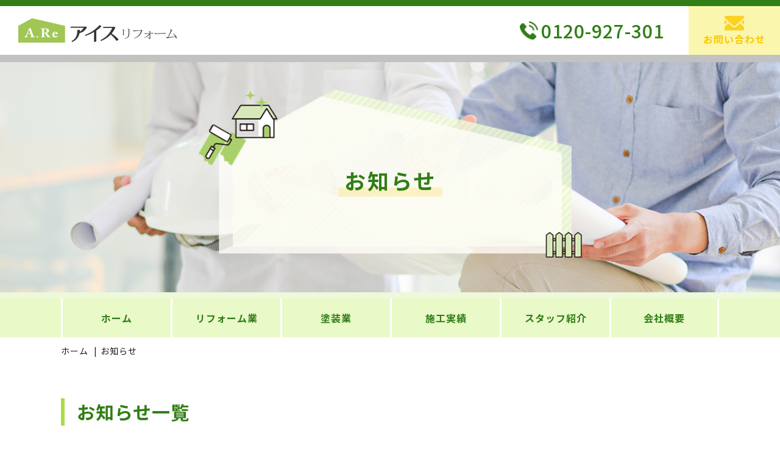

--- FILE ---
content_type: text/html; charset=UTF-8
request_url: https://www.aisu-reform.co.jp/news/page/7/
body_size: 5837
content:
<!DOCTYPE html>
<html lang="ja">

<head prefix="og: http://ogp.me/ns# fb: http://ogp.me/ns/fb# article: http://ogp.me/ns/article#">
  <!-- Google Tag Manager -->
  <script>
    (function(w, d, s, l, i) {
      w[l] = w[l] || [];
      w[l].push({
        'gtm.start': new Date().getTime(),
        event: 'gtm.js'
      });
      var f = d.getElementsByTagName(s)[0],
        j = d.createElement(s),
        dl = l != 'dataLayer' ? '&l=' + l : '';
      j.async = true;
      j.src =
        'https://www.googletagmanager.com/gtm.js?id=' + i + dl;
      f.parentNode.insertBefore(j, f);
    })(window, document, 'script', 'dataLayer', 'GTM-M2Z8X7S');
  </script>
  <!-- End Google Tag Manager -->
  <meta charset="utf-8">
  <title>お知らせ | 和歌山県田辺市でリフォームするなら「株式会社アイス」</title>
  <meta name="description" content="お知らせ | 和歌山県田辺市でリフォームのご依頼ならば「株式会社アイス」へ。当社は55年以上の信頼と実績を積み上げてきた老舗の会社です。家中、まるごとアイスリフォームにお任せください。">
  <meta name="keywords" content="お知らせ,和歌山,田辺市,リフォーム,お風呂,トイレ,塗装">
  <meta name="viewport" content="width=device-width">
  <meta name="SKYPE_TOOLBAR" content="SKYPE_TOOLBAR_PARSER_COMPATIBLE">
  <meta name="format-detection" content="telephone=no">
  <meta http-equiv="X-UA-Compatible" content="IE=edge">

    <meta property="og:site_name" content="アイスリフォーム">
  <meta property="og:url" content="https://www.aisu-reform.co.jp/news/page/7/">
  <meta property="og:title" content="お知らせ | 和歌山県田辺市でリフォームするなら「株式会社アイス」">
  <meta property="og:description" content="お知らせ | 和歌山県田辺市でリフォームのご依頼ならば「株式会社アイス」へ。当社は55年以上の信頼と実績を積み上げてきた老舗の会社です。家中、まるごとアイスリフォームにお任せください。">
  <meta property="og:type" content="website">
  <meta property="og:image" content="https://www.aisu-reform.co.jp/images/common/ogp_logo.jpg">
  <meta name="twitter:card" content="summary">

  <link rel="index" href="/" title="ホーム/トップページ">

  <!-- css -->
  <link href="//fonts.googleapis.com/css?family=Noto+Serif+JP&display=swap" rel="stylesheet">
  <link rel="stylesheet" href="https://cdnjs.cloudflare.com/ajax/libs/Swiper/4.3.3/css/swiper.min.css" />
  <link href="https://cdnjs.cloudflare.com/ajax/libs/cropper/3.1.6/cropper.min.css" rel="stylesheet" />
  <link rel="stylesheet" href="/css/lib.css">
  <link rel="stylesheet" href="/css/reset.css">
  <link rel="stylesheet" href="/css/slick.css">
  <link rel="stylesheet" href="/css/common_sp.css" media="screen and (max-width:767px)" />
  <link rel="stylesheet" href="/css/common.css" media="screen and (min-width:768px)" />
  <link rel="stylesheet" href="/css/style_sp.css" media="screen and (max-width:767px)" />
  <link rel="stylesheet" href="/css/style.css" media="screen and (min-width:768px)" />
  <!-- css -->

  <!-- js -->
  <script src="//ajax.googleapis.com/ajax/libs/jquery/2.2.4/jquery.min.js"></script>
  <script src="https://ajaxzip3.github.io/ajaxzip3.js"></script>
  <script src="https://cdnjs.cloudflare.com/ajax/libs/iScroll/5.2.0/iscroll.js"></script>
    <!-- js -->
  </head>

<body class="lower page-news">
  <!-- Google Tag Manager (noscript) -->
  <noscript><iframe src="https://www.googletagmanager.com/ns.html?id=GTM-M2Z8X7S" height="0" width="0" style="display:none;visibility:hidden"></iframe></noscript>
  <!-- End Google Tag Manager (noscript) -->
  <div class="all-wrap">
    <header id="header" class="page-header">
      <!-- nav-circle-bg -->
      <div id="nav-circle-bg"></div>
      <nav id="nav">
        <ul>
          <li><a href="/"><span>ホーム</span></a></li>
          <li><a href="/reform/">リフォーム業<span></span></a></li>
          <li><a href="/paint/"><span>塗装業</span></a></li>
          <li><a href="/case/"><span>施工実績</span></a></li>
          <li><a href="/staff/"><span>スタッフ紹介</span></a></li>
          <li><a href="/company/"><span>会社概要</span></a></li>
          <li><a href="/contact/"><span>お問い合わせ</span></a></li>
          <li><a href="/news/"><span>お知らせ</span></a></li>
          <li class="closed-btn"><img loading="lazy" src="/images/common/false-btn.png"></li>
        </ul>
      </nav>
      <!-- nav-circle-bg -->

      <div class="header-inner flex flx-btw flx-alitem-c">
        <h1 class="header-logo">
          <a href="/">
            <img src="/images/common/hd-logo.png" alt="お知らせ | 和歌山県田辺市でリフォームのご依頼「株式会社アイス」">
          </a>
        </h1>
        <div class="hd-r flex flx-alitem-c flx-end">
                      <p class="hd-tel">
              <a href="tel:0120-927-301" class="com-tel">
                <span>0120-927-301</span>
              </a>
            </p>
                    <div class="hd-mail">
            <a href="/contact/" class="flex flx-alitem-c flx-center">
              <p class="hd-mail-bx">
                <span class="icon">
                  <img src="/images/common/mail-icon.png" alt="メールアイコン">
                </span>
                <span>お問い合わせ</span>
              </p>
            </a>
          </div>
        </div>
      </div>
              <div id="sv" class="sv-news-bg flex flx-alitem-c flx-center">
          <h2 class="sv-ttl flex flx-alitem-c flx-center">
            <span><em>お知らせ</em></span>
          </h2>
        </div>
            <nav class="header-nav pc">
        <ul class="inner flex flx-alitem-c flx-center">
          <li>
            <a href="/">
              <span class="main">ホーム</span>
            </a>
          </li>
          <li>
            <a href="/reform/">
              <span class="main">リフォーム業</span>
            </a>
          </li>
          <li>
            <a href="/paint/">
              <span class="main">塗装業</span>
            </a>
          </li>
          <li>
            <a href="/case/">
              <span class="main">施工実績</span>
            </a>
          </li>
          <li>
            <a href="/staff/">
              <span class="main">スタッフ紹介</span>
            </a>
          </li>
          <li>
            <a href="/company/">
              <span class="main">会社概要</span>
            </a>
          </li>
        </ul>
      </nav>
      <nav class="header-nav sp global-navi">
        <ul>
          <li class="">
            <a href="/">
              <img loading="lazy" src="/images/common/nav01.png" alt="ホーム">
              <p>ホーム</p>
            </a>
          </li>
          <li class="">
            <a href="/reform/">
              <img loading="lazy" src="/images/common/nav02.png" alt="リフォーム業">
              <p>リフォーム業</p>
            </a>
          </li>
          <li class="">
            <a href="/paint/">
              <img loading="lazy" src="/images/common/nav03.png" alt="塗装業">
              <p>塗装業</p>
            </a>
          </li>
          <li class="">
            <a href="/company/">
              <img loading="lazy" src="/images/common/nav04.png" alt="会社概要">
              <p>会社概要</p>
            </a>
          </li>
          <li class="nav-toggle">
            <a href="" style="pointer-events: none;">
              <img loading="lazy" src="/images/common/menu01.png" alt="MENU">
              <p>MENU</p>
            </a>
          </li>
        </ul>
      </nav>
    </header>
    <div class="page-body clearfix">
              <div id="bread-clumb" class="sp-none">
	<div class="inbox">
		<ul class="clearfix">
			<li><a href="/">ホーム</a></li>
							<li>お知らせ</li>
					</ul>
	</div>
</div>      <main class="page-body-u">
  <div id="contents-u" class="post">
    <div class="inbox">
      <section class="post-wrp">
        
                          <h3 class="ttl01"><span>お知らせ一覧</span></h3>
                <div class=" all-post-list clearfix">
                                              <article>
                <a href="/news/216054.html">
                  <time>
                    <span>2021.03.19</span>
                  </time>
                  <div class="tag-time flex flx-alitem-c">
                                      </div>
                  <div class="all-post-box  flex flx-btw flx-alitem-strt">
                                          <div class="com-img">
                        <img width="100%" height="100%" src="https://sb2-cms.com/files/thumbs/writer/1041/4536641_s.jpg" alt="キッチンや家を換気よく！レンジフードが気になるなら迷わず交換を。画像" />
                      </div>
                                        <div class="post-text-wrp  post-thumb-text ">
                      <h4 class="post-ttl">
                        <span>キッチンや家を換気よく！レンジフードが気になるなら迷わず交換を。</span>
                      </h4>
                      <p class="post-txt">
                        新型コロナウイルス防止には外だけでなく家でも対策が必要。
家庭内感染を防ぐためには人の集中するところはできるだけ換気を...                      </p>
                    </div>
                  </div>
                </a>
              </article>
                          <article>
                <a href="/news/203061.html">
                  <time>
                    <span>2021.02.19</span>
                  </time>
                  <div class="tag-time flex flx-alitem-c">
                                      </div>
                  <div class="all-post-box  flx-alitem-strt">
                                        <div class="post-text-wrp ">
                      <h4 class="post-ttl">
                        <span>お風呂のリフォームでリラックスできる空間に</span>
                      </h4>
                      <p class="post-txt">
                        近年、若い世代の方はお風呂に入ってゆっくりと湯船に浸かる人が減ってきているそうです。
手軽にシャワー浴ができるので、毎...                      </p>
                    </div>
                  </div>
                </a>
              </article>
                          <article>
                <a href="/news/203060.html">
                  <time>
                    <span>2021.01.20</span>
                  </time>
                  <div class="tag-time flex flx-alitem-c">
                                      </div>
                  <div class="all-post-box  flx-alitem-strt">
                                        <div class="post-text-wrp ">
                      <h4 class="post-ttl">
                        <span>今ある建物を生かしてリノベーションを行うメリット</span>
                      </h4>
                      <p class="post-txt">
                        「リフォームとリノベーションって結局何が違うの？」
「若い人はリノベ物件などというけれど、何が違うのかよくわからない。...                      </p>
                    </div>
                  </div>
                </a>
              </article>
                          <article>
                <a href="/news/203059.html">
                  <time>
                    <span>2020.12.18</span>
                  </time>
                  <div class="tag-time flex flx-alitem-c">
                                      </div>
                  <div class="all-post-box  flx-alitem-strt">
                                        <div class="post-text-wrp ">
                      <h4 class="post-ttl">
                        <span>水回りのリフォームで快適な暮らしを手に入れる</span>
                      </h4>
                      <p class="post-txt">
                        リフォームを行いたい！と思うきっかけはどのご家庭もそれぞれ事情があるかと思いますが、今の生活をよくしたい、変えたいと思う...                      </p>
                    </div>
                  </div>
                </a>
              </article>
                          <article>
                <a href="/news/179953.html">
                  <time>
                    <span>2020.11.20</span>
                  </time>
                  <div class="tag-time flex flx-alitem-c">
                                      </div>
                  <div class="all-post-box  flx-alitem-strt">
                                        <div class="post-text-wrp ">
                      <h4 class="post-ttl">
                        <span>大気浄化、ヒートアイランド対策にも効果的な「光触媒」の機能</span>
                      </h4>
                      <p class="post-txt">
                        小学校の理科の授業みたいな話になりますが植物の光合成をイメージしてみてください。光触媒のメカニズムと似ていますので、理解...                      </p>
                    </div>
                  </div>
                </a>
              </article>
                          <article>
                <a href="/news/180226.html">
                  <time>
                    <span>2020.10.20</span>
                  </time>
                  <div class="tag-time flex flx-alitem-c">
                                      </div>
                  <div class="all-post-box  flx-alitem-strt">
                                        <div class="post-text-wrp ">
                      <h4 class="post-ttl">
                        <span>トイレのタンクに水を入れて節水できますか？</span>
                      </h4>
                      <p class="post-txt">
                        「水洗トイレのロータンクに、水を入れたペットボトルを入れておくと節水になる」雑誌などを読んでいると、ちょっとした暮らしの...                      </p>
                    </div>
                  </div>
                </a>
              </article>
                          <article>
                <a href="/news/179996.html">
                  <time>
                    <span>2020.09.18</span>
                  </time>
                  <div class="tag-time flex flx-alitem-c">
                                      </div>
                  <div class="all-post-box  flx-alitem-strt">
                                        <div class="post-text-wrp ">
                      <h4 class="post-ttl">
                        <span>日本が育てた！温水洗浄便座の機能と仕組み</span>
                      </h4>
                      <p class="post-txt">
                        日本の暮らしのなかで、トイレほど劇的に変化した空間も、他にないのではないでしょうか？いまやトイレは、独立したひとつの空間...                      </p>
                    </div>
                  </div>
                </a>
              </article>
                          <article>
                <a href="/news/163896.html">
                  <time>
                    <span>2020.08.20</span>
                  </time>
                  <div class="tag-time flex flx-alitem-c">
                                      </div>
                  <div class="all-post-box  flex flx-btw flx-alitem-strt">
                                          <div class="com-img">
                        <img width="100%" height="100%" src="https://sb2-cms.com/files/thumbs/writer/1043/he1-2.jpg" alt="家の中で気になる部分はどこでしょう？画像" />
                      </div>
                                        <div class="post-text-wrp  post-thumb-text ">
                      <h4 class="post-ttl">
                        <span>家の中で気になる部分はどこでしょう？</span>
                      </h4>
                      <p class="post-txt">
                        居心地はいいんだけど、ちょっとここが気になると家の中で気になる部分を持つ人は少なくありません。
もしもリフォームする機...                      </p>
                    </div>
                  </div>
                </a>
              </article>
                          <article>
                <a href="/news/163857.html">
                  <time>
                    <span>2020.07.20</span>
                  </time>
                  <div class="tag-time flex flx-alitem-c">
                                      </div>
                  <div class="all-post-box  flex flx-btw flx-alitem-strt">
                                          <div class="com-img">
                        <img width="100%" height="100%" src="https://sb2-cms.com/files/thumbs/writer/1043/sen1.jpg" alt="使いやすい洗面台をリノベーションしてみよう！画像" />
                      </div>
                                        <div class="post-text-wrp  post-thumb-text ">
                      <h4 class="post-ttl">
                        <span>使いやすい洗面台をリノベーションしてみよう！</span>
                      </h4>
                      <p class="post-txt">
                        今まで使用している洗面所に不満を感じている人は少なくありません。家のリフォームをする場合、洗面所をどうにかしたいと思って...                      </p>
                    </div>
                  </div>
                </a>
              </article>
                          <article>
                <a href="/news/163842.html">
                  <time>
                    <span>2020.06.19</span>
                  </time>
                  <div class="tag-time flex flx-alitem-c">
                                      </div>
                  <div class="all-post-box  flex flx-btw flx-alitem-strt">
                                          <div class="com-img">
                        <img width="100%" height="100%" src="https://sb2-cms.com/files/thumbs/writer/1043/te.jpg" alt="手すりの取り付けリフォームは？画像" />
                      </div>
                                        <div class="post-text-wrp  post-thumb-text ">
                      <h4 class="post-ttl">
                        <span>手すりの取り付けリフォームは？</span>
                      </h4>
                      <p class="post-txt">
                        手すりの取り付けリフォームは、その住居に住む人が高齢になってくると取り付ける人が増えていきます。
手すりは日常生活の中...                      </p>
                    </div>
                  </div>
                </a>
              </article>
                              </div>
        <!--news-list-->
      </section>
      <ul class="pagenation"><li><a href="../../">&laquo;</a></li><li><a href="../../page/5/">5</a></li><li><a href="../../page/6/">6</a></li><li class="current"><span>7</span></li><li><a href="../../page/8/">8</a></li><li><a href="../../page/9/">9</a></li></ul>    </div>
  </div><!-- content -->
</main>
</div>
</div>
<!-- スマホ追従 -->
<div class="follow-navi">
  <ul class="flex flx-alitem-c flx-center">
          <li>
        <a href="tel:0120-927-301" class="com-tel">
          <span>0120-927-301</span>
        </a>
      </li>
        <li>
      <a href="/contact/" class="fixed-mail-btn"></a>
    </li>
    <li class="nav-toggle">
      <a href="javascript:void(0)" style="pointer-events: none;"><img loading="lazy" src="/images/common/menu.png" alt="MENU">
      </a>
    </li>
  </ul>
</div>
<!-- スマホ追従 -->

<footer id="footer">
  <nav class="sp-footer-nav">
    <ul class="flex flx-alitem-c flx-wrp">
      <li><a href="/"><span>ホーム</span></a></li>
      <li><a href="/reform/"><span>リフォーム業</span></a></li>
      <li><a href="/paint/"><span>塗装業</span></a></li>
      <li><a href="/case/"><span>施工実績</span></a></li>
      <li><a href="/staff/"><span>スタッフ紹介</span></a></li>
      <li><a href="/company/"><span>会社概要</span></a></li>
      <li><a href="/news/"><span>お知らせ</span></a></li>
      <li><a href="/privacy/"><span>プライバシーポリシー</span></a></li>
      <li><a href="/site/"><span>サイトマップ</span></a></li>
    </ul>
  </nav>
  <div class="ft-wrp">
    <div class="inner">
      <div class="ft-wrp-bx flex flx-btw">
        <p class="ft-logo">
          <a href="/">
            <img src="/images/common/ft-logo.png" alt="アイスリフォーム">
          </a>
        </p>
        <div class="ft-r flex flx-alitem-c flx-end">
                      <p class="ft-tel">
              <a href="tel:0120-927-301" class="com-tel"><span>0120-927-301</span></a>
            </p>
                    <ul class="ft-sns flex flx-center flx-alitem-c">
            <li class="ft-mail">
              <a href="/contact/" class="more-btn">
                <span>お問い合わせ</span>
              </a>
            </li>
                          <li>
                <a href="https://line.me/ti/p/%40226bjqhe" target="_blank">
                  <img src="/images/common/line-icon.png" alt="LINE">
                </a>
              </li>
                                      <li>
                <a href="https://www.instagram.com/ippeiaisu/" target="_blank">
                  <img src="/images/common/instagram-icon.png" alt="Instagram">
                </a>
              </li>
                      </ul>
        </div>
      </div>
    </div>
    <nav class="footer-nav sp-none">
      <ul class="inner flex flx-alitem-c flx-center flx-wrp">
        <li><a href="/"><span>ホーム</span></a></li>
        <li><a href="/reform/"><span>リフォーム業</span></a></li>
        <li><a href="/paint/"><span>塗装業</span></a></li>
        <li><a href="/case/"><span>施工実績</span></a></li>
        <li><a href="/staff/"><span>スタッフ紹介</span></a></li>
        <li><a href="/news/"><span>お知らせ</span></a></li>
        <li><a href="/company/"><span>会社概要</span></a></li>
        <li><a href="/privacy/"><span>プライバシーポリシー</span></a></li>
        <li><a href="/site/"><span>サイトマップ</span></a></li>
      </ul>
    </nav>
  </div>
  <div id="copyright">
    <small>Copyright &copy;
      <script type="text/javascript">
        document.write(new Date().getFullYear());
      </script>
      <a href="/">アイスリフォーム</a>All Rights Reserved.
    </small>
  </div>
</footer>
<script async>
  $(function() {
    var width = $(window).width();
    if (width <= 768) {
      var Gnavi = $('.global-navi').outerHeight();
      var Sec01 = $('.section01').outerHeight();
      var Sec03 = $('.section03 .section-content ul li img').outerHeight();
      //alert(Sec03);
      $('.main-visual, .main-visual ul li img').css('height', window.outerHeight - Sec01 - Gnavi - Sec03 - 100);
    }
    $(".readmore").on("click", function() {
      $(this).toggleClass("on-click");
      $(".hide-text").slideToggle(1000);
    });
    var topBtn = $('.follow-navi');
    topBtn.hide();
    $(window).scroll(function() {
      if ($(this).scrollTop() > 200) {
        topBtn.fadeIn();
      } else {
        topBtn.fadeOut();
      }
    });
    $('.slick-fade').slick({
      fade: true,
      autoplay: true,
      speed: 1500,
      autoplaySpeed: 5000,
      pauseOnHover: false,
      dots: false,
      arrows: false,
      lazyLoad: 'progressive',
    });

    //ギャラリー　スライダー
    var mySwiper = new Swiper(".swiper-container", {
      spaceBetween: 20,
      slidesPerView: 5,
      centeredSlides: true,
      speed: 1000,
      loop: true,
      autoplay: {
        delay: 3000,
        stopOnLastSlide: false,
        disableOnInteraction: false,
        reverseDirection: false
      },
      navigation: {
        nextEl: ".swiper-button-next",
        prevEl: ".swiper-button-prev"
      },
      pagination: {
        el: ".swiper-pagination",
        type: "bullets",
        clickable: true
      },
      breakpoints: {
        767: {
          slidesPerView: 2,
          spaceBetween: 10
        }
      }
    });
    var slider = $('.slick-menu'); //最初に指定していたほうが余計なオブジェクトを作らないので軽くなる
    slider.slick({
      lazyLoad: 'progressive',
      fade: false,
      autoplay: false,
      speed: 1500,
      pauseOnHover: false,
      arrows: true,
    });
    $('.tab').click(function() { //タブなど切り替えの要素を指定
      slider.slick('setPosition'); //今回のキモ「setPosition」
    });

  });

  $(document).on('click', function(event) {
    if (!$(event.target).closest('.nav-toggle').length) {
      $('body').removeClass('open');
    } else {
      $('body').toggleClass('open');
    }
  });
</script>
</body>

</html>

--- FILE ---
content_type: text/css
request_url: https://www.aisu-reform.co.jp/css/lib.css
body_size: 13528
content:
abbr,
address,
article,
aside,
audio,
b,
blockquote,
body,
canvas,
caption,
cite,
code,
dd,
del,
details,
dfn,
div,
dl,
dt,
em,
fieldset,
figcaption,
figure,
footer,
form,
h1,
h2,
h3,
h4,
h5,
h6,
header,
html,
i,
iframe,
img,
ins,
kbd,
label,
legend,
li,
main,
mark,
menu,
nav,
object,
ol,
p,
pre,
q,
samp,
section,
small,
span,
strong,
sub,
summary,
sup,
table,
tbody,
td,
tfoot,
th,
thead,
time,
tr,
ul,
var,
video {
  margin: 0;
  padding: 0;
  border: 0;
  outline: 0;
  font-size: 100%;
  vertical-align: baseline;
  background: transparent
}

h1,
h2,
h3,
h4,
h5,
h6 {
  font-weight: 400
}

body {
  line-height: 1
}

article,
aside,
details,
figcaption,
figure,
footer,
header,
main,
menu,
nav,
section {
  display: block
}

ol,
ul {
  list-style: none
}

blockquote,
q {
  quotes: none
}

blockquote:after,
blockquote:before,
q:after,
q:before {
  content: '';
  content: none
}

a {
  margin: 0;
  padding: 0;
  font-size: 100%;
  vertical-align: baseline;
  background: transparent
}

ins {
  text-decoration: none
}

ins,
mark {
  background-color: #ff9;
  color: #000
}

mark {
  font-style: italic;
  font-weight: 700
}

del {
  text-decoration: line-through
}

abbr[title],
dfn[title] {
  border-bottom: 1px dotted;
  cursor: help
}

table {
  border-collapse: collapse;
  border-spacing: 0
}

hr {
  display: block;
  height: 1px;
  border: 0;
  border-top: 1px solid #ccc;
  margin: 1em 0;
  padding: 0
}

input,
select {
  vertical-align: middle
}

img {
  vertical-align: top;
  font-size: 0;
  line-height: 0
}

input[type=email],
input[type=num],
input[type=password],
input[type=tel],
input[type=text],
select,
textarea {
  padding: 5px;
  font-size: 1pc;
  border: 1px solid #cfcfcf;
  border-radius: 2px;
  box-shadow: 0 1px 1px rgba(0, 0, 0, .1) inset;
  box-sizing: border-box
}

input[type='email']:focus,
input[type='num']:focus,
input[type='password']:focus,
input[type='tel']:focus,
input[type='text']:focus,
textarea:focus {
  border-color: #0078d7;
  box-shadow: none
}

input[type=button],
input[type=submit] {
  padding: 5px;
  -webkit-appearance: none
}

input[type=checkbox],
input[type=radio] {
  display: inline-block;
  margin-right: 6px;
  display: none;
  margin: 0
}

input[type=checkbox]+label,
input[type=radio]+label {
  position: relative;
  display: inline-block;
  margin-right: 9pt;
  line-height: 30px;
  cursor: pointer
}

input[type=checkbox]+label,
input[type=radio]+label {
  margin-bottom: 5px;
  padding: 0 0 0 24px
}

input[type=checkbox]+label:before,
input[type=radio]+label:before {
  content: "";
  position: absolute;
  top: 50%;
  left: 0;
  -moz-box-sizing: border-box;
  box-sizing: border-box;
  display: block;
  width: 18px;
  height: 18px;
  margin-top: -9px;
  background: #fff
}

input[type=radio]+label:before {
  border: 2px solid #ccc;
  border-radius: 30px
}

input[type=checkbox]+label:before {
  border: 2px solid #ccc
}

input[type=checkbox]:checked+label:after,
input[type=radio]:checked+label:after {
  content: "";
  position: absolute;
  top: 50%;
  -moz-box-sizing: border-box;
  box-sizing: border-box;
  display: block
}

input[type=radio]:checked+label:after {
  left: 5px;
  width: 8px;
  height: 8px;
  margin-top: -4px;
  background: red;
  border-radius: 8px
}

input[type=checkbox]:checked+label:after {
  left: 3px;
  width: 1pc;
  height: 8px;
  margin-top: -8px;
  border-left: 3px solid red;
  border-bottom: 3px solid red;
  -webkit-transform: rotate(-45deg);
  -ms-transform: rotate(-45deg);
  transform: rotate(-45deg)
}

.mt0 {
  margin-top: 0 !important
}

.mt5 {
  margin-top: 5px !important
}

.mt10 {
  margin-top: 10px !important
}

.mt15 {
  margin-top: 15px !important
}

.mt20 {
  margin-top: 20px !important
}

.mt25 {
  margin-top: 25px !important
}

.mt30 {
  margin-top: 30px !important
}

.mt35 {
  margin-top: 35px !important
}

.mt40 {
  margin-top: 40px !important
}

.mt45 {
  margin-top: 45px !important
}

.mt50 {
  margin-top: 50px !important
}

.mr0 {
  margin-right: 0 !important
}

.mr5 {
  margin-right: 5px !important
}

.mr10 {
  margin-right: 10px !important
}

.mr15 {
  margin-right: 15px !important
}

.mr20 {
  margin-right: 20px !important
}

.mr25 {
  margin-right: 25px !important
}

.mr30 {
  margin-right: 30px !important
}

.mr35 {
  margin-right: 35px !important
}

.mr40 {
  margin-right: 40px !important
}

.mr45 {
  margin-right: 45px !important
}

.mr50 {
  margin-right: 50px !important
}

.mb0 {
  margin-bottom: 0 !important
}

.mb5 {
  margin-bottom: 5px !important
}

.mb10 {
  margin-bottom: 10px !important
}

.mb15 {
  margin-bottom: 15px !important
}

.mb20 {
  margin-bottom: 20px !important
}

.mb25 {
  margin-bottom: 25px !important
}

.mb30 {
  margin-bottom: 30px !important
}

.mb35 {
  margin-bottom: 35px !important
}

.mb40 {
  margin-bottom: 40px !important
}

.mb45 {
  margin-bottom: 45px !important
}

.mb50 {
  margin-bottom: 50px !important
}

.ml0 {
  margin-left: 0 !important
}

.ml5 {
  margin-left: 5px !important
}

.ml10 {
  margin-left: 10px !important
}

.ml15 {
  margin-left: 15px !important
}

.ml20 {
  margin-left: 20px !important
}

.ml25 {
  margin-left: 25px !important
}

.ml30 {
  margin-left: 30px !important
}

.ml35 {
  margin-left: 35px !important
}

.ml40 {
  margin-left: 40px !important
}

.ml45 {
  margin-left: 45px !important
}

.ml50 {
  margin-left: 50px !important
}

.mt-5 {
  margin-top: -5px !important
}

.mt-10 {
  margin-top: -10px !important
}

.mt-15 {
  margin-top: -15px !important
}

.mt-20 {
  margin-top: -20px !important
}

.mt-25 {
  margin-top: -25px !important
}

.mt-30 {
  margin-top: -30px !important
}

.mt-35 {
  margin-top: -35px !important
}

.mt-40 {
  margin-top: -40px !important
}

.mt-45 {
  margin-top: -45px !important
}

.mt-50 {
  margin-top: -50px !important
}

.mr-5 {
  margin-right: -5px !important
}

.mr-10 {
  margin-right: -10px !important
}

.mr-15 {
  margin-right: -15px !important
}

.mr-20 {
  margin-right: -20px !important
}

.mr-25 {
  margin-right: -25px !important
}

.mr-30 {
  margin-right: -30px !important
}

.mr-35 {
  margin-right: -35px !important
}

.mr-40 {
  margin-right: -40px !important
}

.mr-45 {
  margin-right: -45px !important
}

.mr-50 {
  margin-right: -50px !important
}

.mb-5 {
  margin-bottom: -5px !important
}

.mb-10 {
  margin-bottom: -10px !important
}

.mb-15 {
  margin-bottom: -15px !important
}

.mb-20 {
  margin-bottom: -20px !important
}

.mb-25 {
  margin-bottom: -25px !important
}

.mb-30 {
  margin-bottom: -30px !important
}

.mb-35 {
  margin-bottom: -35px !important
}

.mb-40 {
  margin-bottom: -40px !important
}

.mb-45 {
  margin-bottom: -45px !important
}

.mb-50 {
  margin-bottom: -50px !important
}

.ml-5 {
  margin-left: -5px !important
}

.ml-10 {
  margin-left: -10px !important
}

.ml-15 {
  margin-left: -15px !important
}

.ml-20 {
  margin-left: -20px !important
}

.ml-25 {
  margin-left: -25px !important
}

.ml-30 {
  margin-left: -30px !important
}

.ml-35 {
  margin-left: -35px !important
}

.ml-40 {
  margin-left: -40px !important
}

.ml-45 {
  margin-left: -45px !important
}

.ml-50 {
  margin-left: -50px !important
}

.pt0 {
  padding-top: 0 !important
}

.pt5 {
  padding-top: 5px !important
}

.pt10 {
  padding-top: 10px !important
}

.pt15 {
  padding-top: 15px !important
}

.pt20 {
  padding-top: 20px !important
}

.pt25 {
  padding-top: 25px !important
}

.pt30 {
  padding-top: 30px !important
}

.pt35 {
  padding-top: 35px !important
}

.pt40 {
  padding-top: 40px !important
}

.pt45 {
  padding-top: 45px !important
}

.pt50 {
  padding-top: 50px !important
}

.pr0 {
  padding-right: 0 !important
}

.pr5 {
  padding-right: 5px !important
}

.pr10 {
  padding-right: 10px !important
}

.pr15 {
  padding-right: 15px !important
}

.pr20 {
  padding-right: 20px !important
}

.pr25 {
  padding-right: 25px !important
}

.pr30 {
  padding-right: 30px !important
}

.pr35 {
  padding-right: 35px !important
}

.pr40 {
  padding-right: 40px !important
}

.pr45 {
  padding-right: 45px !important
}

.pr50 {
  padding-right: 50px !important
}

.pb0 {
  padding-bottom: 0 !important
}

.pb5 {
  padding-bottom: 5px !important
}

.pb10 {
  padding-bottom: 10px !important
}

.pb15 {
  padding-bottom: 15px !important
}

.pb20 {
  padding-bottom: 20px !important
}

.pb25 {
  padding-bottom: 25px !important
}

.pb30 {
  padding-bottom: 30px !important
}

.pb35 {
  padding-bottom: 35px !important
}

.pb40 {
  padding-bottom: 40px !important
}

.pb45 {
  padding-bottom: 45px !important
}

.pb50 {
  padding-bottom: 50px !important
}

.pl0 {
  padding-left: 0 !important
}

.pl5 {
  padding-left: 5px !important
}

.pl10 {
  padding-left: 10px !important
}

.pl15 {
  padding-left: 15px !important
}

.pl20 {
  padding-left: 20px !important
}

.pl25 {
  padding-left: 25px !important
}

.pl30 {
  padding-left: 30px !important
}

.pl35 {
  padding-left: 35px !important
}

.pl40 {
  padding-left: 40px !important
}

.pl45 {
  padding-left: 45px !important
}

.pl50 {
  padding-left: 50px !important
}

.size10 {
  font-size: 10px !important
}

.size11 {
  font-size: 11px !important
}

.size12 {
  font-size: 9pt !important
}

.size13 {
  font-size: 13px !important
}

.size14 {
  font-size: 14px !important
}

.size15 {
  font-size: 15px !important
}

.size16 {
  font-size: 1pc !important
}

.size17 {
  font-size: 17px !important
}

.size18 {
  font-size: 18px !important
}

.size19 {
  font-size: 19px !important
}

.size20 {
  font-size: 20px !important
}


/*display flexキッド 
=================================================*/
.flex {
  display: -webkit-flex;
  display: -moz-flex;
  display: -ms-flex;
  display: -o-flex;
  display: -ms-flexbox;
  -js-display: flex;
  display: flex;
  width: 100%;
}

/*折り返し
-----------------------*/
.flx-wrp {
  flex-wrap: wrap;
}

/*逆順
-----------------------*/
.flx-rr {
  flex-direction: row-reverse;
}

/*水平方向の揃え
=================================================*/
/*初期値
-----------------------*/
.flx-strt {
  -webkit-justify-content: start;
  justify-content: start;
}

/*並列で均等配置（左右隙間なし=space-between）
-----------------------*/
.flx-btw {
  -webkit-justify-content: space-between;
  justify-content: space-between;
}

/*並列で均等配置（左右隙間あり=space-around）
-----------------------*/
.flx-ard {
  -webkit-justify-content: space-around;
  justify-content: space-around;
}

/*水平揃え　末揃え
-----------------------*/
.flx-end {
  -webkit-justify-content: flex-end;
  justify-content: flex-end;
}

/*水平揃え　中央揃え
-----------------------*/
.flx-center {
  -webkit-justify-content: center;
  justify-content: center;
}

/*垂直方向の揃え
=================================================*/

/*水平揃え　上揃え
-----------------------*/
.flx-alitem-strt {
  -webkit-align-items: flex-start;
  align-items: flex-start;
}

/*水平揃え　高さ揃え
-----------------------*/
.flx-alitem-strch {
  -webkit-align-items: stretch;
  align-items: stretch;
}

/*水平揃え　縦・横の中央揃え
-----------------------*/
.flx-alitem-c {
  -webkit-align-items: center;
  align-items: center;
}

/*水平揃え　下揃え
-----------------------*/
.flx-alitem-end {
  -webkit-align-items: flex-end;
  align-items: flex-end;
}

/*水平揃え　ベースライン揃え
-----------------------*/
.flx-alitem-base {
  -webkit-align-items: baseline;
  align-items: baseline;
}

/*複数行にした揃え方
=================================================*/

/*初期値
-----------------------*/
.flx-alcont-strt {
  -webkit-align-content: flex-start;
  align-content: flex-start;
}

/*親要素の開始位置から配置。上揃え
-----------------------*/
.flx-alcont-strch {
  -webkit-align-content: stretch;
  align-content: stretch;
}

/*親要素の終点から配置。下揃え
-----------------------*/
.flx-alcont-end {
  -webkit-align-content: flex-end;
  align-content: flex-end;
}

/*中央揃え
-----------------------*/
.flx-alcont-c {
  -webkit-align-content: center;
  align-content: center;
}

/*最初と最後の子要素を上下の端に配置し、残りの要素は均等に間隔をあけて配置
-----------------------*/
.flx-alcont-s-btw {
  -webkit-align-content: space-between;
  align-content: space-between;
}

/*上下端にある子要素も含め、均等に間隔をあけて配置
-----------------------*/
.flx-alcont-s-ard {
  -webkit-align-content: space-around;
  align-content: space-around;
}

--- FILE ---
content_type: text/css
request_url: https://www.aisu-reform.co.jp/css/reset.css
body_size: 10796
content:
abbr,
address,
article,
aside,
audio,
b,
blockquote,
body,
canvas,
caption,
cite,
code,
dd,
del,
details,
dfn,
div,
dl,
dt,
em,
fieldset,
figcaption,
figure,
footer,
form,
h1,
h2,
h3,
h4,
h5,
h6,
header,
html,
i,
iframe,
img,
ins,
kbd,
label,
legend,
li,
main,
mark,
menu,
nav,
object,
ol,
p,
pre,
q,
samp,
section,
small,
span,
strong,
sub,
summary,
sup,
table,
tbody,
td,
tfoot,
th,
thead,
time,
tr,
ul,
var,
video {
    margin: 0;
    padding: 0;
    border: 0;
    outline: 0;
    font-size: 100%;
    vertical-align: baseline;
    background: transparent
}

h1,
h2,
h3,
h4,
h5,
h6 {
    font-weight: 400
}

body {
    line-height: 1
}

article,
aside,
details,
figcaption,
figure,
footer,
header,
main,
menu,
nav,
section {
    display: block
}

ol,
ul {
    list-style: none
}

blockquote,
q {
    quotes: none
}

blockquote:after,
blockquote:before,
q:after,
q:before {
    content: '';
    content: none
}

a {
    margin: 0;
    padding: 0;
    font-size: 100%;
    vertical-align: baseline;
    background: transparent
}

ins {
    text-decoration: none
}

ins,
mark {
    background-color: #ff9;
    color: #000
}

mark {
    font-style: italic;
    font-weight: 700
}

del {
    text-decoration: line-through
}

abbr[title],
dfn[title] {
    border-bottom: 1px dotted;
    cursor: help
}

table {
    border-collapse: collapse;
    border-spacing: 0
}

hr {
    display: block;
    height: 1px;
    border: 0;
    border-top: 1px solid #ccc;
    margin: 1em 0;
    padding: 0
}

input,
select {
    vertical-align: middle
}

img {
    vertical-align: top;
    font-size: 0;
    line-height: 0
}

input[type=email],
input[type=num],
input[type=password],
input[type=tel],
input[type=text],
select,
textarea {
    padding: 5px;
    font-size: 1pc;
    border: 1px solid #cfcfcf;
    border-radius: 2px;
    box-shadow: 0 1px 1px rgba(0, 0, 0, .1) inset;
    box-sizing: border-box
}

input[type='email']:focus,
input[type='num']:focus,
input[type='password']:focus,
input[type='tel']:focus,
input[type='text']:focus,
textarea:focus {
    border-color: #0078d7;
    box-shadow: none
}

input[type=button],
input[type=submit] {
    padding: 5px;
    -webkit-appearance: none
}

input[type=checkbox],
input[type=radio] {
    display: inline-block;
    margin-right: 6px;
    display: none;
    margin: 0
}

input[type=checkbox]+label,
input[type=radio]+label {
    position: relative;
    display: inline-block;
    margin-right: 9pt;
    line-height: 30px;
    cursor: pointer
}

input[type=checkbox]+label,
input[type=radio]+label {
    margin-bottom: 5px;
    padding: 0 0 0 24px
}

input[type=checkbox]+label:before,
input[type=radio]+label:before {
    content: "";
    position: absolute;
    top: 50%;
    left: 0;
    -moz-box-sizing: border-box;
    box-sizing: border-box;
    display: block;
    width: 18px;
    height: 18px;
    margin-top: -9px;
    background: #fff
}

input[type=radio]+label:before {
    border: 2px solid #ccc;
    border-radius: 30px
}

input[type=checkbox]+label:before {
    border: 2px solid #ccc
}

input[type=checkbox]:checked+label:after,
input[type=radio]:checked+label:after {
    content: "";
    position: absolute;
    top: 50%;
    -moz-box-sizing: border-box;
    box-sizing: border-box;
    display: block
}

input[type=radio]:checked+label:after {
    left: 5px;
    width: 8px;
    height: 8px;
    margin-top: -4px;
    background: red;
    border-radius: 8px
}

input[type=checkbox]:checked+label:after {
    left: 3px;
    width: 1pc;
    height: 8px;
    margin-top: -8px;
    border-left: 3px solid red;
    border-bottom: 3px solid red;
    -webkit-transform: rotate(-45deg);
    -ms-transform: rotate(-45deg);
    transform: rotate(-45deg)
}

.mt0 {
    margin-top: 0 !important
}

.mt5 {
    margin-top: 5px !important
}

.mt10 {
    margin-top: 10px !important
}

.mt15 {
    margin-top: 15px !important
}

.mt20 {
    margin-top: 20px !important
}

.mt25 {
    margin-top: 25px !important
}

.mt30 {
    margin-top: 30px !important
}

.mt35 {
    margin-top: 35px !important
}

.mt40 {
    margin-top: 40px !important
}

.mt45 {
    margin-top: 45px !important
}

.mt50 {
    margin-top: 50px !important
}

.mr0 {
    margin-right: 0 !important
}

.mr5 {
    margin-right: 5px !important
}

.mr10 {
    margin-right: 10px !important
}

.mr15 {
    margin-right: 15px !important
}

.mr20 {
    margin-right: 20px !important
}

.mr25 {
    margin-right: 25px !important
}

.mr30 {
    margin-right: 30px !important
}

.mr35 {
    margin-right: 35px !important
}

.mr40 {
    margin-right: 40px !important
}

.mr45 {
    margin-right: 45px !important
}

.mr50 {
    margin-right: 50px !important
}

.mb0 {
    margin-bottom: 0 !important
}

.mb5 {
    margin-bottom: 5px !important
}

.mb10 {
    margin-bottom: 10px !important
}

.mb15 {
    margin-bottom: 15px !important
}

.mb20 {
    margin-bottom: 20px !important
}

.mb25 {
    margin-bottom: 25px !important
}

.mb30 {
    margin-bottom: 30px !important
}

.mb35 {
    margin-bottom: 35px !important
}

.mb40 {
    margin-bottom: 40px !important
}

.mb45 {
    margin-bottom: 45px !important
}

.mb50 {
    margin-bottom: 50px !important
}

.ml0 {
    margin-left: 0 !important
}

.ml5 {
    margin-left: 5px !important
}

.ml10 {
    margin-left: 10px !important
}

.ml15 {
    margin-left: 15px !important
}

.ml20 {
    margin-left: 20px !important
}

.ml25 {
    margin-left: 25px !important
}

.ml30 {
    margin-left: 30px !important
}

.ml35 {
    margin-left: 35px !important
}

.ml40 {
    margin-left: 40px !important
}

.ml45 {
    margin-left: 45px !important
}

.ml50 {
    margin-left: 50px !important
}

.mt-5 {
    margin-top: -5px !important
}

.mt-10 {
    margin-top: -10px !important
}

.mt-15 {
    margin-top: -15px !important
}

.mt-20 {
    margin-top: -20px !important
}

.mt-25 {
    margin-top: -25px !important
}

.mt-30 {
    margin-top: -30px !important
}

.mt-35 {
    margin-top: -35px !important
}

.mt-40 {
    margin-top: -40px !important
}

.mt-45 {
    margin-top: -45px !important
}

.mt-50 {
    margin-top: -50px !important
}

.mr-5 {
    margin-right: -5px !important
}

.mr-10 {
    margin-right: -10px !important
}

.mr-15 {
    margin-right: -15px !important
}

.mr-20 {
    margin-right: -20px !important
}

.mr-25 {
    margin-right: -25px !important
}

.mr-30 {
    margin-right: -30px !important
}

.mr-35 {
    margin-right: -35px !important
}

.mr-40 {
    margin-right: -40px !important
}

.mr-45 {
    margin-right: -45px !important
}

.mr-50 {
    margin-right: -50px !important
}

.mb-5 {
    margin-bottom: -5px !important
}

.mb-10 {
    margin-bottom: -10px !important
}

.mb-15 {
    margin-bottom: -15px !important
}

.mb-20 {
    margin-bottom: -20px !important
}

.mb-25 {
    margin-bottom: -25px !important
}

.mb-30 {
    margin-bottom: -30px !important
}

.mb-35 {
    margin-bottom: -35px !important
}

.mb-40 {
    margin-bottom: -40px !important
}

.mb-45 {
    margin-bottom: -45px !important
}

.mb-50 {
    margin-bottom: -50px !important
}

.ml-5 {
    margin-left: -5px !important
}

.ml-10 {
    margin-left: -10px !important
}

.ml-15 {
    margin-left: -15px !important
}

.ml-20 {
    margin-left: -20px !important
}

.ml-25 {
    margin-left: -25px !important
}

.ml-30 {
    margin-left: -30px !important
}

.ml-35 {
    margin-left: -35px !important
}

.ml-40 {
    margin-left: -40px !important
}

.ml-45 {
    margin-left: -45px !important
}

.ml-50 {
    margin-left: -50px !important
}

.pt0 {
    padding-top: 0 !important
}

.pt5 {
    padding-top: 5px !important
}

.pt10 {
    padding-top: 10px !important
}

.pt15 {
    padding-top: 15px !important
}

.pt20 {
    padding-top: 20px !important
}

.pt25 {
    padding-top: 25px !important
}

.pt30 {
    padding-top: 30px !important
}

.pt35 {
    padding-top: 35px !important
}

.pt40 {
    padding-top: 40px !important
}

.pt45 {
    padding-top: 45px !important
}

.pt50 {
    padding-top: 50px !important
}

.pr0 {
    padding-right: 0 !important
}

.pr5 {
    padding-right: 5px !important
}

.pr10 {
    padding-right: 10px !important
}

.pr15 {
    padding-right: 15px !important
}

.pr20 {
    padding-right: 20px !important
}

.pr25 {
    padding-right: 25px !important
}

.pr30 {
    padding-right: 30px !important
}

.pr35 {
    padding-right: 35px !important
}

.pr40 {
    padding-right: 40px !important
}

.pr45 {
    padding-right: 45px !important
}

.pr50 {
    padding-right: 50px !important
}

.pb0 {
    padding-bottom: 0 !important
}

.pb5 {
    padding-bottom: 5px !important
}

.pb10 {
    padding-bottom: 10px !important
}

.pb15 {
    padding-bottom: 15px !important
}

.pb20 {
    padding-bottom: 20px !important
}

.pb25 {
    padding-bottom: 25px !important
}

.pb30 {
    padding-bottom: 30px !important
}

.pb35 {
    padding-bottom: 35px !important
}

.pb40 {
    padding-bottom: 40px !important
}

.pb45 {
    padding-bottom: 45px !important
}

.pb50 {
    padding-bottom: 50px !important
}

.pl0 {
    padding-left: 0 !important
}

.pl5 {
    padding-left: 5px !important
}

.pl10 {
    padding-left: 10px !important
}

.pl15 {
    padding-left: 15px !important
}

.pl20 {
    padding-left: 20px !important
}

.pl25 {
    padding-left: 25px !important
}

.pl30 {
    padding-left: 30px !important
}

.pl35 {
    padding-left: 35px !important
}

.pl40 {
    padding-left: 40px !important
}

.pl45 {
    padding-left: 45px !important
}

.pl50 {
    padding-left: 50px !important
}

.size10 {
    font-size: 10px !important
}

.size11 {
    font-size: 11px !important
}

.size12 {
    font-size: 9pt !important
}

.size13 {
    font-size: 13px !important
}

.size14 {
    font-size: 14px !important
}

.size15 {
    font-size: 15px !important
}

.size16 {
    font-size: 1pc !important
}

.size17 {
    font-size: 17px !important
}

.size18 {
    font-size: 18px !important
}

.size19 {
    font-size: 19px !important
}

.size20 {
    font-size: 20px !important
}

--- FILE ---
content_type: text/css
request_url: https://www.aisu-reform.co.jp/css/common.css
body_size: 6154
content:
@charset "UTF-8";
/* ===================================================
　共通コード
====================================================*/
html {
  font-size: 62.5%;
}

body {
  min-width: 1280px;
  line-height: 1.75;
  letter-spacing: 0.1rem;
}

.pc-none {
  display: none !important;
}

.inbox {
  width: 1080px;
  margin: 0 auto;
}

a[href^="tel:"] {
  pointer-events: none;
}

/*共通パーツ
----------------------------------------------------*/
.com-dl .in-dl,
.com-dl dd,
.com-dl dt {
  box-sizing: border-box;
}

.com-dl > .in-dl > dt,
.com-dl > .in-dl > dd {
  font-size: 15px;
  display: table-cell;
  vertical-align: middle;
  padding: 10px 20px;
}

.com-dl > .in-dl > dt {
  width: 300px;
}

.com-dl > .in-dl > dd {
  width: 780px;
}

.map-icon {
  text-align: center;
}

.map-icon span:before {
  font-family: "Font Awesome 5 Free";
  content: '\f3c5';
  font-weight: 900;
}

/*お知らせ一覧
----------------------------------------------------*/
.post-wrp .tag-change {
  margin-bottom: 50px;
}

.post-wrp .tag-change li {
  text-align: center;
  margin: 10px 10px 0 0;
  min-width: 190px;
  display: inline-block;
  vertical-align: middle;
}

.post-wrp .tag-change li a {
  padding: 10px 15px;
  display: block;
}

.post-wrp .all-post-list article {
  margin-bottom: 25px;
}

.post-wrp .all-post-list article a {
  padding: 0 0 25px;
  display: block;
  box-sizing: border-box;
}

.post-wrp .all-post-list article a .tag-time {
  margin-bottom: 25px;
}

.post-wrp .all-post-list article a .tag-name {
  min-width: 125px;
  line-height: 1;
  text-align: center;
  display: inline-block;
  vertical-align: middle;
  padding: 10px 20px;
  box-sizing: border-box;
  margin-right: 1%;
  font-size: 12px;
}

.post-wrp .all-post-list article a time {
  text-align: right;
  display: block;
}

.post-wrp .all-post-list article a time span {
  border-bottom: 1px solid #333;
  position: relative;
}

.post-wrp .all-post-list article a .com-img {
  width: 200px;
  height: 200px;
}

.post-wrp .all-post-list article a .post-thumb-text {
  width: 855px;
}

.post-wrp .all-post-list article a h4 {
  font-size: 20px;
  font-weight: bold;
  margin-bottom: 15px;
}

/*お知らせ詳細
----------------------------------------------------*/
#contents-u.s-post .s-post-taglist {
  margin-bottom: 15px;
}

/*ページネーション
----------------------------------------------------*/
ul.pagenation,
ul.pagenation li,
ul.pagenation li a {
  line-height: 1;
  display: -moz-flex;
  display: -ms-flex;
  display: -o-flex;
  -js-display: flex;
  align-items: center;
  display: flex;
  justify-content: center;
}

ul.pagenation {
  margin-top: 20px;
  text-align: center;
  margin-bottom: 30px;
}

ul.pagenation li a {
  width: 45px;
  height: 45px;
  font-size: 17px;
}

ul.pagenation li.current {
  width: 45px;
  height: 45px;
  font-size: 20px;
  line-height: 1;
  box-sizing: border-box;
}

/*ページボタン
----------------------------------------------------*/
.page-btn {
  position: relative;
  margin-top: 30px;
}

.page-btn a {
  position: relative;
  font-weight: bold;
}

.page-btn .right,
.page-btn .left {
  position: absolute;
}

.page-btn .right a,
.page-btn .left a {
  font-size: 16px;
}

.page-btn .right a:before,
.page-btn .left a:before {
  content: "";
  display: block;
  position: absolute;
  top: 50%;
  width: 5px;
  height: 5px;
  margin-top: -5px;
  box-sizing: border-box;
}

.page-btn .left {
  left: 0;
}

.page-btn .left a {
  position: relative;
  padding-left: 20px;
}

.page-btn .left a:before {
  left: 0;
  border: solid 5px transparent;
}

.page-btn .right {
  right: 0;
}

.page-btn .right a {
  position: relative;
  padding-right: 20px;
}

.page-btn .right a:before {
  right: 0;
  border: solid 5px transparent;
}

/*プライバシーポリシー
----------------------------------------------------*/
#contents-u.privacy .privacy-box {
  margin-bottom: 50px;
}

#contents-u.privacy .privacy-box:last-child {
  margin-bottom: 0;
}

/*サイトマップ
----------------------------------------------------*/
#site-map ul li a {
  box-sizing: border-box;
  display: block;
  padding: 15px 0 15px 35px;
  position: relative;
  font-weight: bold;
  transition: 0.3s;
}

#site-map ul li a::before {
  content: "";
  display: block;
  position: absolute;
  left: 5px;
  top: 50%;
  margin-top: -8px;
  border: solid 8px transparent;
  transition: 0.3s;
}

#site-map ul li a:hover:before {
  left: 10px;
}

/*お問い合わせ
----------------------------------------------------*/
.error-text {
  color: #f44336;
}

.cont-dl {
  margin-bottom: 40px;
}

.cont-dl .in-dl dt {
  width: 320px;
  position: relative;
  vertical-align: top;
}

.cont-dl .in-dl dt .hissu {
  line-height: 1;
  padding: 2px 8px;
  position: absolute;
  right: 0;
  font-size: 13px;
}

.cont-dl .in-dl dd {
  width: 760px;
}

.cont-dl .in-dl dd input[type="text"],
.cont-dl .in-dl dd input[type="num"],
.cont-dl .in-dl dd input[type="email"],
.cont-dl .in-dl dd input[type="url"],
.cont-dl .in-dl dd input[type="tel"] {
  width: 100%;
  padding: 10px;
  border: solid #ccc 1px;
  background: #fff;
  box-sizing: border-box;
}

.cont-dl .in-dl dd textarea {
  padding: 5px;
  border: solid #ccc 1px;
  width: 100%;
  height: 200px;
  background: #fff;
  box-sizing: border-box;
  line-height: 1.8;
}

.cont-dl .in-dl dd #pc01,
.cont-dl .in-dl dd #pc02 {
  margin-bottom: 10px;
}

.cont-dl .in-dl dd #pc01 {
  width: 60px !important;
}

.cont-dl .in-dl dd #pc02 {
  width: 80px !important;
}

.contact-btn ul {
  text-align: center;
}

.contact-btn ul li {
  display: inline-block;
  position: relative;
  margin-right: 40px;
}

.contact-btn ul li #form-btn {
  width: 340px;
  color: #fff;
  font-size: 18px;
  letter-spacing: 3px;
  cursor: pointer;
  padding: 25px 0;
  transition: 0.3s;
  font-weight: bold;
}

.contact-btn ul li:last-child {
  margin-right: 0;
}

/*ページが見つかりません。
----------------------------------------------------*/
.not-found-txt {
  text-align: center;
}

.not-found-txt p {
  font-size: 16px;
  line-height: 1.8;
}

.not-found-txt p a {
  font-weight: bold;
}


--- FILE ---
content_type: text/css
request_url: https://www.aisu-reform.co.jp/css/style.css
body_size: 39309
content:
@charset "UTF-8";
/*標準ボタン
---------------------------------------------------------------*/
/*鍵フックボタン
---------------------------------------------------------------*/
/*カーテンボタン
---------------------------------------------------------------*/
/*ラインダッシュボタン
---------------------------------------------------------------*/
/*IE対応のグラデーション
========================================================================*/
@import url("https://fonts.googleapis.com/css2?family=Lexend+Deca:wght@100;200;300;400;500;600;700;800;900&family=Noto+Sans+JP:wght@200;300;400;500;600;700;800;900&display=swap");

body {
  min-width: 1280px;
  color: #3a3a3a;
  font-size: 1pc;
  font-family: "Noto Sans JP", sans-serif;
  line-height: 1.8;
  -ms-font-feature-settings: normal;
  width: 100%;
  -webkit-text-size-adjust: 100%;
}

.com-img {
  display: block;
  overflow: hidden;
  position: relative;
  z-index: 1;
}

.com-img img {
  position: absolute;
  top: 50% !important;
  left: 50% !important;
  width: 100%;
  object-fit: cover;
  font-family: "object-fit: cover; object-position: bottom";
  object-position: center;
  min-height: 100%;
  min-width: 100%;
  transform: translateX(-50%) translateY(-50%);
}

.inner {
  width: 1080px;
  margin: 0 auto;
}

.pc {
  display: block !important;
}

.sp {
  display: none !important;
}

.align-right {
  text-align: right;
}

.align-left {
  text-align: left;
}

.align-center {
  text-align: center;
}

.weight-bold {
  font-weight: 700;
}

.clear {
  clear: both;
}

.clearfix:after {
  content: " ";
  display: block;
  clear: both;
}

img {
  max-width: 100%;
  height: auto;
  box-sizing: border-box;
}

a {
  color: #3a3a3a;
  text-decoration: none;
  transition: All .4s ease;
  cursor: pointer;
}

a img {
  transition: All .4s ease;
}

a img:only-child {
  opacity: .8;
}

em {
  font-style: normal !important;
}

.left {
  float: left;
}

.right {
  float: right;
}

.text-c {
  text-align: center;
}

img {
  max-width: 100%;
  vertical-align: middle;
}

/*共通
============================================*/
.more-btn {
  text-align: center;
  display: block;
  background: #fbc900;
  padding: 15px 0;
  width: 300px;
  text-decoration: none;
}

.more-btn span {
  font-weight: 700;
  position: relative;
  color: #fff;
  display: block;
}

.more-btn span:before {
  content: "";
  position: absolute;
  display: block;
  top: 50%;
  right: 10px;
  bottom: auto;
  left: auto;
  width: 20px;
  height: 20px;
  background: url("../images/common/arw-wht.png") no-repeat center/contain;
  margin-top: -10px;
}

.more-btn:hover {
  background: #317e16;
}

.mail-btn {
  display: block;
  background: #adda0f;
  border: solid 1px #adda0f;
  text-align: center;
  width: 240px;
  margin: 0 auto;
  padding: 10px 0;
  transition: 0.3s all ease;
  border-radius: 10px;
}

.mail-btn span {
  position: relative;
  padding-left: 30px;
  color: #fff;
}

.mail-btn span:before {
  content: "";
  position: absolute;
  display: block;
  top: 50%;
  right: auto;
  bottom: auto;
  left: 0;
  width: 17px;
  height: 13px;
  background: url("../images/common/mail-icon.png") no-repeat center/contain;
  margin-top: -6.5px;
}

.mail-btn:hover {
  opacity: .8;
}

.line-btn {
  display: block;
  background: #06c755;
  border: solid 1px #06c755;
  text-align: center;
  width: 240px;
  margin: 0 auto;
  padding: 10px 0;
  transition: 0.3s all ease;
  border-radius: 10px;
}

.line-btn span {
  position: relative;
  padding-left: 30px;
  color: #fff;
}

.line-btn span:before {
  content: "";
  position: absolute;
  display: block;
  top: 50%;
  right: auto;
  bottom: auto;
  left: 0;
  width: 20px;
  height: 31px;
  background: url("../images/common/sp-icon.png") no-repeat center/contain;
  margin-top: -15.5px;
}

.line-btn:hover {
  opacity: .8;
}

.com-tel span {
  font-size: 30px;
  font-weight: 500;
  position: relative;
  padding-left: 35px;
  color: #317e16;
}

.com-tel span:before {
  content: "";
  position: absolute;
  display: block;
  top: 50%;
  right: auto;
  bottom: auto;
  left: 0;
  width: 30px;
  height: 30px;
  background: url("../images/common/tel-icon.png") no-repeat center/contain;
  margin-top: -15px;
}

.com-top-ttl,
.com-ttl-u {
  text-align: center;
}

.com-top-ttl span,
.com-ttl-u span {
  font-weight: 700;
  display: block;
}

.com-top-ttl .ja,
.com-ttl-u .ja {
  color: #317e16;
  font-size: 32px;
}

.com-top-ttl .eng,
.com-ttl-u .eng {
  font-size: 20px;
  color: #bdc4e3;
  font-family: "Lexend Deca", sans-serif;
}

.com-ttl-u {
  padding-bottom: 15px;
  margin-bottom: 40px;
}

.ttl01 {
  line-height: 1.5;
  font-size: 30px;
  font-weight: 700;
  border-left: 6px solid #aadd45;
  box-sizing: border-box;
  padding-left: 20px;
  margin-bottom: 40px;
  color: #317e16;
}

.ttl02 {
  font-size: 22px;
  color: #317e16;
  border-bottom: 0.1rem dashed #e9f9c8;
  font-weight: 700;
  margin-bottom: 30px;
  padding-bottom: 10px;
  line-height: 1.5;
}

.ttl03 {
  font-size: 18px;
  padding-bottom: 10px;
  line-height: 1.5;
  border-bottom: 2px solid #317e16;
  margin-bottom: 15px;
  font-weight: 700;
  color: #317e16;
}

.com-txt {
  line-height: 2;
}

.com-txt p {
  margin-bottom: 25px;
}

.com-txt p:last-of-type {
  margin-bottom: 0;
}

.line-txt {
  position: relative;
}

.line-txt:before {
  content: "";
  position: absolute;
  display: block;
  top: auto;
  right: auto;
  bottom: 0;
  left: 0;
  width: 100%;
  height: 30px;
  background: #fafa78;
  z-index: 1;
}

.line-txt em {
  position: relative;
  z-index: 10;
}

.level1>li {
  position: relative;
  padding-left: 15px;
  box-sizing: border-box;
  font-weight: 700;
  color: #317e16;
  margin-bottom: 15px;
}

.level1>li:last-child {
  margin-bottom: 0;
}

.level1>li:before {
  content: "";
  position: absolute;
  display: block;
  top: 10px;
  right: auto;
  bottom: auto;
  left: 0;
  width: 10px;
  height: 10px;
  background: #fff;
  border-radius: 50%;
  box-sizing: border-box;
  border: solid 3px #aadd45;
}

.level1>li .level2 {
  margin-top: 5px;
}

.level1>li .level2 li {
  color: #191c18;
  margin-bottom: 5px;
}

.level1>li .level2 li:last-child {
  margin-bottom: 0;
}

/*header
============================================*/
#header {
  position: relative;
  border-top: 10px solid #317e16;
  box-sizing: border-box;
  z-index: 100000;
}

#header ul .current {
  background: #e2ddd5;
}

#header .header-inner {
  height: 80px;
  box-sizing: border-box;
  background: #fff;
  padding-left: 30px;
}

#header .header-inner .header-logo {
  width: 354px;
}

#header .header-inner .hd-r {
  width: 430px;
}

#header .header-inner .hd-r .com-tel {
  width: 270px;
  margin-right: 40px;
}

#header .header-inner .hd-r .hd-mail {
  width: 150px;
  text-align: center;
}

#header .header-inner .hd-r .hd-mail a {
  height: 80px;
  background: #fbf6ad;
}

#header .header-inner .hd-r .hd-mail a span {
  color: #fbc900;
  font-weight: 700;
  display: block;
}

#header .header-inner .hd-sns {
  width: 140px;
}

#header .header-inner .hd-sns li {
  margin-right: 20px;
}

#header .header-inner .hd-sns li:last-child {
  margin-right: 0;
}

/*Main Visual
============================================*/
.main-visual {
  position: relative;
  height: 80vh;
}

.main-visual:before {
  content: "";
  position: absolute;
  display: block;
  top: auto;
  right: auto;
  bottom: 0;
  left: 0;
  width: 100%;
  height: 359px;
  background-position: bottom center;
  z-index: 10;
}

.main-visual .slick-fade,
.main-visual .slick-list,
.main-visual .slick-track,
.main-visual li {
  height: 100%;
}

.main-visual .main-catch {
  text-align: center;
  position: absolute;
  top: 90px;
  bottom: 0;
  left: 0;
  right: 0;
  margin: auto;
  z-index: 100;
}

.main-visual .main-catch img {
  width: 43%;
}

/*Main Visual
============================================*/
.main-catch .pc {
  display: inline-block !important;
}

.lower .header-visual-wrap {
  padding: 225px 0 125px;
}

.sub-visual {
  width: 710px;
  padding: 45px 180px 40px;
}

.sub-visual h2 {
  font-size: 60px;
  padding-bottom: 15px;
  line-height: 1;
  margin-bottom: 15px;
}

.sub-visual p {
  letter-spacing: 8px;
}

/*gnav
============================================*/
.header-nav {
  background: #e9f9c8;
  box-sizing: border-box;
}

.header-nav li {
  width: calc(100%/6);
  text-align: center;
  border-left: 3px solid #fff;
  box-sizing: border-box;
}

.header-nav li:last-of-type {
  border-right: 3px solid #fff;
}

.header-nav li a {
  padding: 18px 0;
  display: block;
  color: #317e16;
}

.header-nav li a:hover {
  background: #317e16;
  color: #fff;
  text-decoration: none;
}

.header-nav li a span {
  display: block;
  font-weight: 700;
}

/*top-detail
==================================================*/
#top-detail {
  padding: 60px 0;
}

#top-detail .top-detail-dl {
  width: 900px;
  margin: 0 auto;
}

#top-detail .top-detail-dl .in-dl {
  font-size: 18px;
  padding-bottom: 20px;
  margin-bottom: 20px;
  letter-spacing: 0;
  border-bottom: 1px dotted #d5d5d5;
}

#top-detail .top-detail-dl .in-dl:last-child {
  padding-bottom: 0;
  margin-bottom: 0;
  border-bottom: none;
}

#top-detail .top-detail-dl .in-dl dt {
  width: 24px;
  color: #317e16;
  font-weight: 700;
  margin-right: 20px;
}

/*top-concept
==================================================*/
#top-concept {
  text-align: center;
  padding: 60px 0 100px;
  background: url(../images/common/com-line-bg.jpg);
}

#top-concept .top-concept-ttl {
  font-weight: 700;
  margin-bottom: 40px;
  color: #317e16;
}

#top-concept .top-concept-txt p {
  font-size: 18px;
}

/*top-gallery
==================================================*/
#top-gallery {
  padding: 80px 0;
  overflow: hidden;
  background: #eef8da;
}

#top-gallery .inner {
  width: 95%;
  margin: 0 auto;
  position: relative;
}

#top-gallery .com-top-ttl {
  margin-bottom: 80px;
}

#top-gallery .section-content {
  position: relative;
}

#top-gallery .section-content:before {
  content: "";
  position: absolute;
  display: block;
  top: auto;
  right: auto;
  bottom: 0;
  left: -100px;
  width: 232px;
  height: 181px;
}

#top-gallery .section-content:after {
  content: "";
  position: absolute;
  display: block;
  top: 0;
  right: -100px;
  bottom: auto;
  left: auto;
  width: 288px;
  height: 279px;
}

#top-gallery .gallery-bx {
  position: relative;
}

#top-gallery .gallery-bx .swiper-wrapper .com-img {
  padding-top: 16%;
}

#top-gallery .gallery-bx .swiper-button-prev,
#top-gallery .gallery-bx .swiper-button-next {
  width: 60px;
  height: 190px;
  top: 50%;
  bottom: auto;
  margin-top: -95px;
}

#top-gallery .gallery-bx .swiper-button-prev {
  left: -30px;
  background: url(../images/top/prev-btn.png) no-repeat center/contain;
}

#top-gallery .gallery-bx .swiper-button-next {
  right: -30px;
  background: url(../images/top/next-btn.png) no-repeat center/contain;
}

#top-topics-info {
  padding: 80px 0;
  background: url(../images/top/top-topics-bg-pc.jpg) no-repeat center/cover;
}

#top-topics-info .inner {
  width: 1280px;
}

#top-topics-info .top-topic-list article {
  width: 560px;
  margin-right: 50px;
  transition: .1s all ease-in;
}

#top-topics-info .top-topic-list article:last-child {
  margin-right: 0;
}

#top-topics-info .top-topic-list article:hover {
  transform: scale(1.1);
}

/*top-place
==================================================*/
#top-place {
  padding: 60px 0 80px;
  border-bottom: 8px solid #317e16;
  background: #eef8da;
}

#top-place .panel {
  display: none;
}

#top-place .is-show {
  display: block;
}

#top-place .tab-group li {
  text-align: center;
  width: 250px;
  padding: 15px 0;
  color: #fff;
  background: #fbc900;
  font-weight: 700;
  margin-right: 20px;
  cursor: pointer;
}

#top-place .tab-group li:last-child {
  margin-right: 0;
}

#top-place .tab-group li span {
  color: #fff;
}

#top-place .tab-group .is-active {
  color: #317e16 !important;
  padding: 25px 0;
}

#top-place .tab-group .tab-A {
  background: #317e16;
  border-bottom: 5px solid #aadd45;
}

#top-place .tab-group .tab-B {
  background: #fbc900;
  border-bottom: 5px solid #fbf6ad;
}

#top-place .panel-group {
  background: #fff;
  padding: 40px;
  box-sizing: border-box;
}

#top-place .panel-group article {
  padding-bottom: 30px;
  margin-bottom: 30px;
  border-bottom: 1px solid #aadd45;
}

#top-place .panel-group article:last-child {
  padding-bottom: 0;
  margin-bottom: 0;
  border-bottom: none;
}

#top-place .panel-group article .top-place-ttl {
  margin-bottom: 20px;
  font-size: 25px;
  font-weight: 700;
  line-height: 1.5;
}

#top-place .panel-group article .com-img {
  width: 200px;
  height: 200px;
  background: url(../images/common/no-img.jpg) no-repeat center/cover;
}

#top-place .panel-group article .top-place-txtbx {
  width: 750px;
}

#top-place .panel-group article .top-place-txt {
  font-size: 18px;
}

/*top-movie
==================================================*/
#top-movie {
  padding: 80px 0 65px;
  background: url(../images/top/top-movie-bg.jpg) no-repeat center/cover;
  text-align: center;
}

#top-movie .top-movie-ttl {
  margin-bottom: 40px;
}

#top-movie .movie-frame {
  width: 750px;
  margin: 0 auto;
  border: solid 3px #fbc900;
  box-sizing: border-box;
}

/*top-news
==================================================*/
#top-news {
  padding: 80px 0 65px;
  background: url(../images/common/com-line-bg.jpg);
}

#top-news .top-news-ttl {
  text-align: center;
  margin-bottom: 50px;
}

#top-news .top-news-post {
  width: 100%;
  background: #fff;
  padding: 40px;
  box-sizing: border-box;
  margin-bottom: 30px;
}

#top-news .top-news-post article:last-child {
  margin-bottom: 0;
}

#top-news .top-news-post article a {
  padding: 20px;
  box-sizing: border-box;
  display: block;
  position: relative;
}

#top-news .top-news-post article a:hover {
  background: rgba(233, 249, 200, 0.2);
}

#top-news .top-news-post article a time {
  color: #aadd45;
  display: block;
  position: relative;
  margin-bottom: 20px;
}

#top-news .top-news-post article a time:before {
  content: "";
  position: absolute;
  display: block;
  top: 50%;
  right: 0;
  bottom: auto;
  left: auto;
  width: 800px;
  height: 1px;
  background: #aadd45;
}

#top-news .top-news-post article a .top-news-post-ttl {
  margin-bottom: 10px;
  line-height: 1.5;
  font-size: 17px;
}

#top-news .top-news-post article .tag-list {
  text-align: right;
}

#top-news .top-news-post article .tag-list li {
  padding: 5px 10px;
  line-height: 1;
  display: inline-block;
  vertical-align: middle;
  border-radius: 5px;
  border: solid 1px #317e16;
  font-size: 14px;
  color: #fff;
  background: #317e16;
}

#top-news .more-btn {
  margin: 0 auto;
}

/*top-access
==================================================*/
#top-access {
  padding: 100px 0 120px;
  background: #eef8da;
}

#top-access .com-top-ttl {
  margin-bottom: 70px;
}

#top-access .top-access-wrp {
  position: relative;
}

#top-access .top-access-wrp:before {
  content: "";
  position: absolute;
  display: block;
  top: -200px;
  right: 0;
  bottom: auto;
  left: auto;
  width: 196px;
  height: 435px;
  background: url("../images/top/top-access-icon.png") no-repeat center/contain;
}

#top-access .company-table {
  width: 550px;
}

#top-access .company-table tbody {
  display: block;
}

#top-access .company-table tr {
  border-bottom: 2px solid #fff;
}

#top-access .company-table tr:last-child {
  border-bottom: none;
}

#top-access .company-table tr th,
#top-access .company-table tr td {
  padding: 15px 0;
}

#top-access .company-table tr th {
  text-align: left;
  width: 150px;
  color: #317e16;
  box-sizing: border-box;
}

#top-access .company-table tr th span {
  padding-left: 15px;
  display: block;
  border-left: 8px solid #aadd45;
  box-sizing: border-box;
}

#top-access .company-table tr td {
  width: 410px;
}

#top-access .top-map {
  width: 480px;
  height: 500px;
  position: relative;
}

#top-access .top-map iframe {
  width: 100%;
  height: 100%;
}

/*footer
==================================================*/
#footer {
  padding: 40px 0 0;
  background: url(../images/common/ft-bg.jpg);
}

#footer .sp-footer-nav {
  display: none;
}

#footer .footer-nav ul {
  margin-bottom: 25px;
}

#footer .footer-nav ul li {
  font-weight: 700;
}

#footer .footer-nav ul li:last-child {
  margin-right: 0;
}

#footer .footer-nav ul li a {
  color: #317e16;
}

#footer .ft-wrp {
  text-align: center;
  margin-bottom: 50px;
}

#footer .ft-wrp .ft-logo {
  width: 355px;
  margin-bottom: 30px;
}

#footer .ft-wrp .ft-r {
  width: 540px;
}

#footer .ft-wrp .ft-tel {
  width: 170px;
  margin-right: 20px;
}

#footer .ft-wrp .ft-tel span {
  font-size: 20px;
  padding-left: 25px;
}

#footer .ft-wrp .ft-tel span:before {
  width: 18px;
  height: 30px;
}

#footer .ft-wrp .ft-sns {
  width: 340px;
}

#footer .ft-wrp .ft-sns li {
  width: 40px;
  margin-right: 30px;
}

#footer .ft-wrp .ft-sns li:last-of-type {
  margin-right: 0;
}

#footer .ft-wrp .ft-sns .ft-mail {
  width: 200px;
}

#footer .ft-wrp .ft-sns .ft-mail .more-btn {
  width: 100%;
}

.footer-nav {
  margin-top: 60px;
}

.footer-nav li {
  width: calc(100%/6);
  margin: 15px 0 0 0;
  line-height: 1;
}

.footer-nav li:nth-child(6n) {
  margin-right: 0;
}

.footer-nav li:nth-child(-n + 6) {
  margin-top: 0;
}

.footer-nav li:last-child {
  margin-right: 0;
}

.footer-nav li a {
  display: block;
  box-sizing: border-box;
  border-right: 1px solid #317e16;
  padding: 8px 0;
  font-size: 14px;
}

.footer-nav li a:hover {
  background: #317e16;
}

.footer-nav li a:hover span {
  color: #fff;
}

.footer-nav li:nth-child(1) a,
.footer-nav li:nth-child(7) a {
  border-left: 1px solid #317e16;
}

#copyright {
  padding: 5px 0;
  background: #317e16;
  color: #fff;
  text-align: center;
  font-size: 14px;
}

#copyright a {
  font-size: 14px;
  color: #fff;
  border-bottom: 1px solid #fff;
}

#nav {
  display: none;
}

/*==================================================
下層ページ
==================================================*/
#contents-u {
  padding: 100px 0 120px;
}

.page-body-u .more-btn {
  width: 350px;
  padding: 20px 0;
}

.page-body-u .more-btn span {
  font-size: 18px;
  letter-spacing: .2rem;
}

#sv {
  height: 400px;
  border-bottom: 10px solid #eef8da;
  box-sizing: border-box;
}

#sv .sv-ttl {
  width: 630px;
  height: 290px;
  padding-top: 30px;
  box-sizing: border-box;
  background: url(../images/common/sv-ttl-bg.png) no-repeat center/contain;
}

#sv .sv-ttl span {
  color: #317e16;
  font-size: 35px;
  letter-spacing: .3rem;
  font-weight: 700;
  position: relative;
  padding: 0 10px;
  line-height: 1;
  padding-bottom: 10px;
}

#sv .sv-ttl span:before {
  content: "";
  position: absolute;
  display: block;
  top: auto;
  right: auto;
  bottom: 0;
  left: 0;
  width: 100%;
  height: 15px;
  background: rgba(251, 201, 0, 0.2);
}

#sv .sv-ttl span em {
  position: relative;
}

#sv.sv-news-bg {
  background: url(../images/news/sv-news-bg.jpg) no-repeat center/cover;
}

#sv.sv-contact-bg {
  background: url(../images/contact/sv-contact-bg.jpg) no-repeat center/cover;
}

#sv.sv-complete-bg {
  background: url(../images/complete/sv-complete-bg.jpg) no-repeat center/cover;
}

#sv.sv-site-bg {
  background: url(../images/site/sv-site-bg.jpg) no-repeat center/cover;
}

#sv.sv-privacy-bg {
  background: url(../images/privacy/sv-privacy-bg.jpg) no-repeat center/cover;
}

#sv.sv-notfound-bg {
  background: url(../images/notfound/sv-notfound-bg.jpg) no-repeat center/cover;
}

.ylw-line {
  background: url(../images/common/com-line-bg.jpg);
}

.com-ttl-u {
  margin-bottom: 60px;
}

.com-ttl-u span {
  display: block;
}

.com-ttl-u .sub {
  margin-bottom: 30px;
}

/*共通テーブル
=========================================================*/
.com-dl>.in-dl {
  border-bottom: 1px solid #ccc;
}

.com-dl>.in-dl:nth-child(1) {
  border-top: 1px solid #ccc;
}

.com-dl>.in-dl dt,
.com-dl>.in-dl dd {
  padding: 15px 20px;
}

.com-dl>.in-dl>dt {
  background: #317e16;
  color: #fff;
  font-weight: 700;
}

.com-dl>.in-dl>dd {
  vertical-align: top;
}

.com-dl>.in-dl>dd a {
  color: #191c18;
}

/*パンくず
=========================================================*/
#bread-clumb {
  width: 100%;
  position: absolute;
  margin: 0 auto;
  padding: 10px 0 50px;
}

#bread-clumb li {
  position: relative;
  color: #191c18;
  font-size: 14px;
  float: left;
  margin-right: 20px;
}

#bread-clumb li:after {
  content: "|";
  position: absolute;
  display: block;
  right: -15px;
  top: 0;
}

#bread-clumb li:last-child {
  margin-right: 0;
}

#bread-clumb li:last-child:after {
  display: none;
}

#bread-clumb li a {
  color: #191c18;
}

/*リフォーム業
==================================================*/
#sv.sv-reform-bg {
  background: url(../images/reform/sv-reform-bg.jpg) no-repeat center/cover;
}

#reform-menu {
  padding: 100px 0;
}

#reform-menu .coution-txt {
  margin-bottom: 80px;
  text-align: center;
  font-size: 20px;
}

#reform-menu .reform-menu-wrp article {
  margin-bottom: 50px;
}

#reform-menu .reform-menu-wrp article:last-child {
  margin-bottom: 0;
}

#reform-menu .reform-menu-wrp article .reform-menu-img {
  width: 550px;
  position: relative;
  top: -10px;
}

#reform-menu .reform-menu-wrp article .reform-menu-txtbx {
  width: 480px;
}

#reform-menu .reform-menu-wrp article .reform-menu-txtbx .reform-menu-ttl {
  margin-bottom: 30px;
}

#reform-menu .reform-menu-wrp article .reform-menu-txtbx .reform-menu-txt {
  font-size: 17px;
}

#reform-menu .reform-case-list {
  margin-top: 70px;
}

#reform-menu .reform-case-list li {
  margin: 20px 15px 0 0;
}

#reform-menu .reform-case-list li:nth-child(1) {
  margin-right: 90px;
}

#reform-menu .reform-case-list li:nth-child(2),
#reform-menu .reform-case-list li:last-child {
  margin-right: 0;
}

#others-reform {
  padding: 100px 0;
  background: url(../images/reform/others-reform-bg-l.png) no-repeat left center, url(../images/reform/others-reform-bg-r.png) no-repeat right center;
}

#others-reform .inner {
  width: 890px;
  margin: 0 auto;
  position: relative;
}

#others-reform .others-reform-img {
  position: absolute;
  left: 0;
  top: 0;
}

#others-reform .others-reform-bx {
  padding-top: 40px;
  width: 370px;
  margin: 0 0 0 auto;
  min-height: 310px;
}

#others-reform .others-reform-ttl {
  margin-bottom: 20px;
}

#others-reform .others-reform-txt strong {
  font-size: 22px;
  color: #317e16;
  font-weight: 700;
}

#others-reform .others-reform-list {
  margin: 60px 0 40px;
  border: solid #aadd45 1px;
  box-sizing: border-box;
  padding: 60px 50px;
  background: #eef8da;
  position: relative;
}

#others-reform .others-reform-list:before {
  content: "";
  position: absolute;
  display: block;
  top: auto;
  right: -15px;
  bottom: -15px;
  left: auto;
  width: 85px;
  height: 74px;
  background: url("../images/reform/reform-case-list-icon.png") no-repeat center/contain;
}

#others-reform .others-reform-list li {
  width: calc(100%/4);
  margin: 10px 0 0 0;
  color: #317e16;
  padding-left: 15px;
  position: relative;
  box-sizing: border-box;
  font-weight: 500;
}

#others-reform .others-reform-list li:nth-child(4n) {
  margin-right: 0;
}

#others-reform .others-reform-list li:nth-child(-n + 4) {
  margin-top: 0;
}

#others-reform .others-reform-list li:last-child {
  margin-right: 0;
}

#others-reform .others-reform-list li:before {
  content: "";
  position: absolute;
  display: block;
  top: 50%;
  right: auto;
  bottom: auto;
  left: 0;
  width: 3px;
  height: 3px;
  background: #317e16;
  border-radius: 50%;
}

#others-reform .more-btn {
  margin: 0 auto;
}

#reason {
  padding: 100px 0;
  background: url(../images/common/com-grn-bg.jpg);
}

#reason .com-ttl-u {
  margin-bottom: 80px;
}

#reason .reason-point li {
  width: 470px;
  height: 150px;
  border: solid 4px #aadd45;
  box-sizing: border-box;
  margin: 90px 100px 0 0;
  background: #fff;
  font-size: 22px;
  color: #317e16;
  text-align: center;
  position: relative;
  font-weight: 700;
}

#reason .reason-point li:nth-child(2n) {
  margin-right: 0;
}

#reason .reason-point li:nth-child(-n + 2) {
  margin-top: 0;
}

#reason .reason-point li:last-child {
  margin-right: 0;
}

#reason .reason-point li .icon {
  position: absolute;
  left: -40px;
  top: -40px;
}

#flow {
  padding: 100px 0;
}

#flow .com-ttl-u {
  margin-bottom: 40px;
}

#flow .coution-txt {
  text-align: center;
  font-size: 20px;
  margin-bottom: 70px;
}

#flow .flow-detail {
  width: 1000px;
  margin: 0 auto 50px;
  padding: 50px 140px;
  box-sizing: border-box;
  border: solid 5px #aadd45;
  background: #fff;
  position: relative;
}

#flow .flow-detail:before {
  content: "";
  position: absolute;
  display: block;
  top: -55px;
  right: -25px;
  bottom: auto;
  left: auto;
  width: 126px;
  height: 95px;
  background: url("../images/reform/flow-detail.png") no-repeat center/contain;
}

#flow .flow-detail article {
  margin-bottom: 60px;
  position: relative;
}

#flow .flow-detail article:before {
  content: "";
  position: absolute;
  display: block;
  top: auto;
  right: auto;
  bottom: -45px;
  left: 33px;
  width: 12px;
  height: 34px;
  background: url("../images/reform/flow-arw.png") no-repeat center/contain;
}

#flow .flow-detail article:last-child {
  margin-bottom: 0;
}

#flow .flow-detail article:last-child:before {
  display: none;
}

#flow .flow-detail article .flow-info-ttl {
  font-weight: 700;
  font-size: 24px;
  line-height: 1.5;
  color: #317e16;
  margin-bottom: 10px;
}

#flow .flow-detail article .flow-txt {
  font-size: 16px;
}

#flow .flow-detail .num {
  width: 80px;
}

#flow .flow-detail .flow-txtbx {
  width: 600px;
}

#flow .more-btn {
  margin: 0 auto;
}

/*塗装
==================================================*/
#sv.sv-paint-bg {
  background: url(../images/paint/sv-paint-bg.jpg) no-repeat center/cover;
}

#paint-menu {
  padding: 100px 0;
  text-align: center;
}

#paint-menu .coution-txt {
  font-size: 18px;
  margin-bottom: 50px;
}

#paint-menu .course {
  width: 850px;
  padding: 60px 0;
  margin: 0 auto 20px;
  background: #fff;
  border: solid 1px #aadd45;
  box-sizing: border-box;
}

#paint-menu .course-ttl {
  margin-bottom: 30px;
}

#paint-menu .course-coution {
  font-size: 14px;
}

#paint-menu .course-dl .in-dl {
  margin-bottom: 20px;
}

#paint-menu .course-dl .in-dl:last-child {
  margin-bottom: 0;
}

#paint-menu .course-dl .in-dl dt,
#paint-menu .course-dl .in-dl dd {
  font-weight: 700;
  font-size: 20px;
  padding: 5px 0;
}

#paint-menu .course-dl .in-dl dt {
  width: 200px;
  text-align: center;
  font-size: 22px;
  color: #fff;
}

#paint-menu .course-dl .in-dl dd {
  width: 350px;
  color: #317e16;
  position: relative;
}

#paint-menu .course-dl .in-dl dd:before {
  content: "";
  position: absolute;
  display: block;
  top: 50%;
  right: auto;
  bottom: auto;
  left: 10px;
  width: 0;
  height: 0;
  border: solid transparent 6px;
  border-left: solid 8px #317e16;
  margin-top: -7px;
}

#paint-menu .course-dl .premium-dl dt {
  background: #317e16;
}

#paint-menu .course-dl .standard-dl dt {
  background: #aadd45;
}

#paint-menu .course-dl .economy-dl dt {
  background: #fbc900;
}

#promise {
  padding: 100px 0;
  background: url(../images/paint/promise-bg.jpg) no-repeat center/cover;
}

#promise .com-ttl-u {
  margin-bottom: 100px;
}

#promise .promise-list li {
  width: 350px;
  height: 125px;
  background: #eef8da;
  border: solid 1px #aadd45;
  box-sizing: border-box;
  margin: 90px 15px 0 0;
  position: relative;
  font-size: 22px;
}

#promise .promise-list li:nth-of-type(1) {
  margin-right: 50px;
}

#promise .promise-list li:nth-of-type(2),
#promise .promise-list li:last-child {
  margin-right: 0;
}

#promise .promise-list li:nth-of-type(-n+2) {
  margin-top: 0;
}

#promise .promise-list li .icon {
  position: absolute;
  left: 0;
  top: -50px;
  width: 100%;
  text-align: center;
}

/*施工実績一覧
==================================================*/
#sv.sv-case-bg {
  background: url(../images/case/sv-case-bg.jpg) no-repeat center/cover;
}

.case-wrp .tags-list {
  width: 245px;
}

.case-wrp .tags-list li {
  margin-bottom: 5px;
}

.case-wrp .tags-list li:last-child {
  margin-bottom: 0;
}

.case-wrp .tags-list li a {
  box-sizing: border-box;
  padding: 0 35px 0 8px;
  font-size: 15px;
  color: #fff;
  font-weight: 700;
  height: 55px;
  line-height: 1.4;
  background: url(../images/case/case-tag-bg.png) no-repeat center right/cover;
}

.case-wrp .tags-list li a:hover {
  opacity: .8;
}

#all-case {
  padding: 100px 0 150px;
}

#all-case .com-ttl-u {
  text-align: left;
  margin-bottom: 35px;
}

#all-case .case-wrp .all-case-post {
  width: 790px;
  position: relative;
}

#all-case .case-wrp .all-case-post .coution-txt {
  position: absolute;
  left: 0;
  top: -70px;
  font-size: 18px;
}

#all-case .case-wrp .all-case-post .all-case-post-bx {
  background: #fffdf9;
  border: solid 2px #aadd45;
  box-sizing: border-box;
  padding: 30px 28px;
}

#all-case .case-wrp .all-case-post .all-case-post-bx article {
  width: 230px;
  margin: 40px 20px 0 0;
}

#all-case .case-wrp .all-case-post .all-case-post-bx article:nth-child(3n) {
  margin-right: 0;
}

#all-case .case-wrp .all-case-post .all-case-post-bx article:nth-child(-n + 3) {
  margin-top: 0;
}

#all-case .case-wrp .all-case-post .all-case-post-bx article:last-child {
  margin-right: 0;
}

#all-case .case-wrp .all-case-post .all-case-post-bx article:hover {
  background: rgba(233, 249, 200, 0.5);
}

#all-case .case-wrp .all-case-post .all-case-post-bx article .com-img {
  padding-top: 230px;
  background: url(../images/common/no-img.jpg) no-repeat center/cover;
  margin-bottom: 10px;
}

#all-case .case-wrp .all-case-post .all-case-post-bx article .case-post-ttl {
  box-sizing: border-box;
  position: relative;
  line-height: 1.5;
  padding: 5px 5px 5px 15px;
}

#all-case .case-wrp .all-case-post .all-case-post-bx article .case-post-ttl:before {
  content: "";
  position: absolute;
  display: block;
  top: 50%;
  right: auto;
  bottom: auto;
  left: 3px;
  width: 0;
  height: 0;
  border: solid transparent;
  border-left: solid 5px #317e16;
  margin-top: -5px;
}

/*施工実績詳細
==================================================*/
.s-case .thumbnail-change {
  padding: 40px;
  box-sizing: border-box;
  background: #fffdf9;
  border: solid 1px #317e16;
}

.s-case .thumbnail-change_figure {
  width: 440px;
  height: 440px;
  margin: 0 auto 60px;
}

.s-case .thumbnail-change_figure img {
  object-fit: contain;
  font-family: "object-fit: contain; object-position: bottom";
}

.s-case .before-after-wrp .bf-txt {
  display: inline-block;
  vertical-align: middle;
  font-size: 22px;
  padding: 5px 15px;
  color: #fff;
  line-height: 1;
  font-weight: 700;
  margin-bottom: 10px;
}

.s-case .before-after-wrp .before-txt {
  background: #b8b8b8;
}

.s-case .before-after-wrp .after-txt {
  background: #aadd45;
}

.s-case .before-after-wrp .bf-bx {
  width: 365px;
  border-right: 1px solid #b8b8b8;
  padding-right: 15px;
  margin-right: 15px;
}

.s-case .before-after-wrp .bf-bx:last-of-type {
  padding-right: 0;
  margin-right: 0;
  border-right: none;
}

.s-case .before-after-wrp .bf-bx li {
  cursor: pointer;
  width: 160px;
  height: 160px;
  margin-right: 20px;
  background: url(../images/common/no-img.jpg) no-repeat center/cover;
}

.s-case .before-after-wrp .bf-bx li:last-child {
  margin-right: 0;
}

.s-case .before-after-wrp .bf-bx li:hover {
  opacity: .8;
}

/*スタッフ紹介
==================================================*/
#sv.sv-staff-bg {
  background: url(../images/staff/sv-staff-bg.jpg) no-repeat center/cover;
}

#greeting {
  padding: 80px 0;
  background: url(../images/staff/greeting-bg.jpg) no-repeat left top;
}

#greeting .greeting-txt {
  text-align: center;
  margin-bottom: 50px;
  font-size: 16px;
}

.staff-detail article {
  margin-bottom: 50px;
}

.staff-detail article:last-child {
  margin-bottom: 0;
}

.staff-detail article .staff-img-bx {
  width: 280px;
  border: solid 1px #aadd45;
  box-sizing: border-box;
}

.staff-detail article .staff-img-bx .staff-img {
  width: 100%;
  border: solid 5px #fff;
  box-sizing: border-box;
  padding-top: 270px;
  margin-right: 30px;
  background: url(../images/common/no-img.jpg) no-repeat center/cover;
}

.staff-detail article .staff-dl {
  width: 770px;
  background: #fffdf9;
  padding: 60px 50px;
  box-sizing: border-box;
  border: solid 1px #aadd45;
  box-sizing: border-box;
}

.staff-detail article .staff-dl .in-dl {
  padding-bottom: 20px;
  margin-bottom: 20px;
  border-bottom: 1px solid #aadd45;
}

.staff-detail article .staff-dl .in-dl:last-of-type {
  border-bottom: none;
  margin-bottom: 0;
}

.staff-detail article .staff-dl dt {
  width: 265px;
  color: #317e16;
  font-weight: 700;
}

.staff-detail article .staff-dl dd {
  width: 415px;
}

#all-staff {
  padding: 100px 0;
}

#all-staff .all-staff-post article .staff-dl {
  padding: 60px;
}

#all-staff .all-staff-post article .staff-dl .in-dl dt {
  width: 150px;
}

#all-staff .all-staff-post article .staff-dl .in-dl dd {
  width: 600px;
}

/*会社概要
==================================================*/
#sv.sv-company-bg {
  background: url(../images/company/sv-company-bg.jpg) no-repeat center/cover;
}

#company-info {
  z-index: 10;
  padding: 100px 0 0;
  background: url(../images/company/company-info-bg.jpg) no-repeat center/cover;
}

#company-info .company-dl {
  width: 770px;
  margin: 0 auto;
  background: #eef8da;
  border: solid 1px #aadd45;
  box-sizing: border-box;
  padding: 60px 80px;
  position: relative;
}

#company-info .company-dl:before {
  content: "";
  position: absolute;
  display: block;
  top: auto;
  right: -90px;
  bottom: -25px;
  left: auto;
  width: 196px;
  height: 435px;
  background: url("../images/company/company-info-illust.png") no-repeat center/contain;
}

#company-info .company-dl .in-dl {
  border-bottom: 1px solid #fff;
}

#company-info .company-dl .in-dl:last-child {
  border-bottom: none;
}

#company-info .company-dl .in-dl dt,
#company-info .company-dl .in-dl dd {
  padding: 20px 15px;
  box-sizing: border-box;
  font-size: 18px;
}

#company-info .company-dl .in-dl dt {
  font-weight: 700;
  color: #317e16;
  width: 200px;
}

#company-info .company-dl .in-dl dd {
  width: 370px;
}

#access {
  padding: 200px 0 100px;
  box-sizing: border-box;
  margin-top: -100px;
  background: #fbf6ad;
}

#access .map-iframe {
  height: 350px;
}

#access .map-iframe iframe {
  width: 100%;
  height: 100%;
}

/*追従ナビ非表示
=====================================*/
.follow-navi {
  display: none !important;
}

/*お知らせ一覧
=========================================================*/
/*タグ一覧
----------------------------------------------------*/
.tag-select-box {
  position: relative;
  width: 40%;
  margin: 0 0 20px auto;
  max-width: 230px;
}

.tag-select-box:before {
  position: absolute;
  top: 50%;
  transform: translateY(-50%);
  z-index: 10;
  right: 0.8em;
  width: 0;
  height: 0;
  padding: 0;
  content: '';
  border-left: 5px solid transparent;
  border-right: 5px solid transparent;
  border-top: 6px solid #191c18;
  pointer-events: none;
}

.tag-select-box #tag-select {
  width: 100%;
  padding: 5% 20% 5% 5%;
  box-sizing: border-box;
  font-size: 1.2rem;
  margin-left: auto;
  display: block;
  font-family: 'Noto Sans JP', sans-serif;
  border: none;
  border-bottom: 2px solid #333;
  cursor: pointer;
  border-radius: 0;
  background: none;
  color: #333;
  font-weight: 700;
  appearance: none;
}

.tag-select-box #tag-select option {
  padding: 10px;
  box-sizing: border-box;
  cursor: pointer;
  box-sizing: border-box;
}

.post-wrp .tag-change li a {
  border: solid 1px #317e16;
  color: #317e16;
  background: #fff;
}

.post-wrp .tag-change .current a {
  background: #317e16;
}

.post-wrp .tag-change .current a span {
  color: #fff;
}

.post-wrp .all-post-list article {
  border-bottom: 1px solid #317e16;
}

.post-wrp .all-post-list article a {
  color: #191c18;
}

.post-wrp .all-post-list article a .tag-name {
  margin: 3px 5px 0 0;
  border: solid 1px #317e16;
}

.post-wrp .all-post-list article a .tag-name span {
  color: #317e16;
}

.post-wrp .all-post-list article a time span {
  color: #317e16;
}

/*お知らせ個別
=========================================================*/
#contents-u.s-post .sb_style h1 {
  border-bottom: 1px solid #317e16;
}

#contents-u.s-post .sb_style h2 {
  border-left: 5px solid #317e16;
}

#contents-u.s-post .sb_style h3 {
  background: #317e16;
  color: #fff;
}

#contents-u.s-post .sb_style h4:before {
  background: #317e16;
}

#contents-u.s-post .sb_style h5 {
  background: #f2f2f2;
}

#contents-u.s-post .sb_style h6 {
  color: #317e16;
}

#contents-u.s-post .sb_style ul li:before {
  background: #317e16;
}

#contents-u.s-post .sb_style ol li:before {
  color: #fff;
  background: #317e16;
}

#contents-u.s-post .sb_style a {
  color: #317e16;
}

#contents-u.s-post .s-time-tag {
  text-align: right;
  margin-top: 100px;
  padding-top: 10px;
  border-top: 1px solid #317e16;
}

#contents-u.s-post .s-time-tag time {
  color: #317e16;
  font-weight: bold;
}

#contents-u.s-post .tag-name {
  text-align: center;
  display: inline-block;
  vertical-align: middle;
  padding: 8px 20px;
  box-sizing: border-box;
  border: solid 1px #317e16;
  line-height: 1;
  color: #317e16;
}

#contents-u.s-post .tag-name span {
  color: #317e16;
}

/*お問い合わせ
=========================================================*/
.cont-dl .in-dl dt .hissu {
  background: #aadd45;
  color: #fff;
}

.cont-dl .in-dl dd input[type="text"],
.cont-dl .in-dl dd input[type="num"] {
  border: solid #ccc 1px;
  background: #fff;
}

.cont-dl .in-dl dd textarea {
  border: solid #ccc 1px;
  background: #fff;
}

.cont-dl .in-dl dd a {
  color: #317e16;
  border-bottom: 1px solid #317e16;
}

.contact-btn ul li #form-btn {
  border: solid 1px #aadd45;
  background-color: #aadd45;
}

.contact-btn ul li:hover #form-btn {
  color: #aadd45;
  background: #fff;
}

/*pagenation
--------------------------------------------*/
ul.pagenation li a {
  color: #38322d;
}

ul.pagenation li.current {
  color: #fff;
  background: #317e16;
}

/*page-btn
--------------------------------------------*/
.page-btn .left a:before {
  border-right: solid #317e16 5px;
}

.page-btn .right a:before {
  border-left: solid #317e16 5px;
}

/*サイトマップ
=========================================================*/
#site-map ul li {
  border-bottom: 1px solid #317e16;
}

#site-map ul li a {
  color: #191c18;
}

#site-map ul li a:before {
  border-left: 8px solid #317e16;
}

#site-map ul li a:hover {
  color: #317e16;
}

#site-map ul li a:hover:before {
  left: 10px;
}

/*404
=========================================================*/
.not-found-txt p a {
  color: #317e16;
}

/*リキャプチャ---------------*/
.recap-inwrap {
  width: 300px;
  margin: 0 auto 50px;
}

/*送信完了---------------*/
.send-comp {
  text-align: center;
}

.send-comp p {
  line-height: 1.5em;
}

.send-comp-ttl {
  font-weight: bold;
  font-size: 18px;
  margin-bottom: 30px;
}

--- FILE ---
content_type: text/css
request_url: https://www.aisu-reform.co.jp/css/common_sp.css
body_size: 6135
content:
@charset "UTF-8";
/* ===================================================
　共通コード
====================================================*/
html {
  font-size: 62.5%;
}

body {
  font-size: 1.5rem;
  line-height: 1.75;
  letter-spacing: 0.1rem;
}

.sp-none {
  display: none !important;
}

.inbox {
  width: 90%;
  margin: 0 auto;
}

.map-icon {
  text-align: center;
}

.map-icon span:before {
  font-family: "Font Awesome 5 Free";
  content: '\f3c5';
  font-weight: 900;
}

/*共通パーツ
----------------------------------------------------*/
.com-dl .in-dl,
.com-dl dd,
.com-dl dt {
  box-sizing: border-box;
}

.com-dl > .in-dl {
  margin-bottom: 5%;
}

.com-dl > .in-dl:last-child {
  margin-bottom: 0;
}

.com-dl > .in-dl > dt,
.com-dl > .in-dl > dd {
  padding: 3% 4%;
}

/*お知らせ一覧
----------------------------------------------------*/
.post-wrp .tag-change {
  display: block;
  overflow-x: scroll;
  white-space: nowrap;
  padding-bottom: 5%;
  margin-bottom: 10%;
}

.post-wrp .tag-change li {
  text-align: center;
  margin-right: 1%;
  min-width: 100px;
  display: inline-block;
  vertical-align: middle;
}

.post-wrp .tag-change li:last-child {
  margin-right: 0;
}

.post-wrp .tag-change li a {
  font-size: 3vw;
  padding: 5px 10px;
  display: block;
}

.post-wrp .all-post-list article a {
  padding: 5% 0;
  display: block;
  box-sizing: border-box;
}

.post-wrp .all-post-list article a .tag-time {
  margin-bottom: 5%;
}

.post-wrp .all-post-list article a .tag-name {
  letter-spacing: .1rem;
  min-width: 80px;
  line-height: 1;
  text-align: center;
  display: inline-block;
  vertical-align: middle;
  padding: 5px 10px;
  box-sizing: border-box;
  margin: 1% 1% 0 0;
  font-size: 3vw;
}

.post-wrp .all-post-list article a time {
  text-align: right;
  margin-bottom: 3%;
  display: block;
  font-size: 11px;
  letter-spacing: .1rem;
}

.post-wrp .all-post-list article a time span {
  color: #fff;
  border-bottom: 1px solid #333;
}

.post-wrp .all-post-list article a .com-img {
  width: 20%;
  padding-top: 20%;
}

.post-wrp .all-post-list article a .post-thumb-text {
  width: 75%;
}

.post-wrp .all-post-list article a h4 {
  font-size: 4vw;
  font-weight: bold;
  margin-bottom: 3%;
}

/*お知らせ詳細
----------------------------------------------------*/
#contents-u.s-post .s-post-taglist {
  margin-bottom: 3%;
}

#contents-u.s-post .s-post-taglist li {
  margin: 1% 1% 0 0;
}

#contents-u.s-post .s-post-taglist li span {
  font-size: 3vw;
}

/*ページネーション
----------------------------------------------------*/
ul.pagenation,
ul.pagenation li,
ul.pagenation li a {
  line-height: 1;
  display: -moz-flex;
  display: -ms-flex;
  display: -o-flex;
  -js-display: flex;
  align-items: center;
  display: flex;
  justify-content: center;
}

ul.pagenation {
  margin: 10% 0;
  text-align: center;
}

ul.pagenation li a {
  width: 10vw;
  height: 10vw;
  font-size: 4.5vw;
}

ul.pagenation li.current {
  width: 10vw;
  height: 10vw;
  font-size: 5vw;
  line-height: 1;
  box-sizing: border-box;
}

/*ページボタン
----------------------------------------------------*/
.page-btn {
  position: relative;
  margin-top: 10%;
}

.page-btn a {
  font-size: 3vw;
  position: relative;
  font-weight: bold;
}

.page-btn .right,
.page-btn .left {
  position: absolute;
}

.page-btn .right a:before,
.page-btn .left a:before {
  content: "";
  display: block;
  position: absolute;
  top: 50%;
  width: 5px;
  height: 5px;
  margin-top: -5px;
  box-sizing: border-box;
}

.page-btn .left {
  left: 0;
}

.page-btn .left a {
  position: relative;
  padding-left: 5vw;
}

.page-btn .left a:before {
  left: 0;
  border: solid 2vw transparent;
}

.page-btn .right {
  right: 0;
}

.page-btn .right a {
  position: relative;
  padding-right: 5vw;
}

.page-btn .right a:before {
  right: 0;
  border: solid 2vw transparent;
}

/*プライバシーポリシー
----------------------------------------------------*/
#contents-u.privacy .privacy-box {
  margin-bottom: 10%;
}

#contents-u.privacy .privacy-box:last-child {
  margin-bottom: 0;
}

/*サイトマップ
----------------------------------------------------*/
#site-map ul li a {
  box-sizing: border-box;
  display: block;
  padding: 10px 0 10px 25px;
  position: relative;
  font-weight: bold;
  transition: 0.3s;
}

#site-map ul li a:before {
  content: "";
  display: block;
  position: absolute;
  left: 5px;
  top: 50%;
  margin-top: -6px;
  border: solid 6px transparent;
  transition: 0.3s;
}

/*お問い合わせ
----------------------------------------------------*/
.error-text {
  color: #f44336;
}

.cont-dl {
  margin-bottom: 10%;
}

.cont-dl .in-dl dt {
  position: relative;
  vertical-align: top;
}

.cont-dl .in-dl dt .hissu {
  line-height: 1;
  padding: 2px 8px;
  position: absolute;
  right: 0;
  font-size: 3vw;
}

.cont-dl .in-dl dd input[type="text"],
.cont-dl .in-dl dd input[type="num"],
.cont-dl .in-dl dd input[type="email"],
.cont-dl .in-dl dd input[type="url"],
.cont-dl .in-dl dd input[type="tel"] {
  width: 100%;
  padding: 4%;
  border: solid #ccc 1px;
  background: #fff;
  box-sizing: border-box;
}

.cont-dl .in-dl dd textarea {
  border: solid #ccc 1px;
  width: 100%;
  height: 200px;
  background: #fff;
  box-sizing: border-box;
  line-height: 1.8;
}

.cont-dl .in-dl dd #pc01,
.cont-dl .in-dl dd #pc02 {
  margin-bottom: 10px;
}

.cont-dl .in-dl dd #pc01 {
  width: 60px !important;
}

.cont-dl .in-dl dd #pc02 {
  width: 80px !important;
}

.contact-btn ul {
  text-align: center;
}

.contact-btn ul li {
  display: inline-block;
  position: relative;
  margin-bottom: 5%;
}

.contact-btn ul li #form-btn {
  width: 280px;
  color: #fff;
  font-size: 4vw;
  letter-spacing: 3px;
  cursor: pointer;
  padding: 6% 0;
  transition: 0.3s;
  font-weight: bold;
}

.contact-btn ul li:last-child {
  margin-bottom: 0;
}

/*ページが見つかりません。
----------------------------------------------------*/
.not-found-txt {
  text-align: center;
}

.not-found-txt p {
  font-size: 3.8vw;
  line-height: 1.8;
}

.not-found-txt p a {
  font-weight: bold;
}


--- FILE ---
content_type: text/css
request_url: https://www.aisu-reform.co.jp/css/style_sp.css
body_size: 41730
content:
@charset "UTF-8";
/*標準ボタン
---------------------------------------------------------------*/
/*鍵フックボタン
---------------------------------------------------------------*/
/*カーテンボタン
---------------------------------------------------------------*/
/*ラインダッシュボタン
---------------------------------------------------------------*/
/*IE対応のグラデーション
========================================================================*/
@import url("https://fonts.googleapis.com/css2?family=Lexend+Deca:wght@100;200;300;400;500;600;700;800;900&family=Noto+Sans+JP:wght@200;300;400;500;600;700;800;900&display=swap");

body {
  color: #3a3a3a;
  font-size: 4vw;
  font-family: "Noto Sans JP", sans-serif;
  line-height: 1.6;
  width: 100%;
  margin-bottom: 70px;
}

.entrance-page {
  margin-bottom: 0 !important;
}

.inner {
  width: 90%;
  margin: 0 auto;
}

.com-img {
  display: block;
  overflow: hidden;
  position: relative;
  z-index: 1;
}

.com-img img {
  position: absolute;
  top: 50% !important;
  left: 50% !important;
  width: 100%;
  object-fit: cover;
  font-family: "object-fit: cover; object-position: bottom";
  object-position: center;
  min-height: 100%;
  min-width: 100%;
  transform: translateX(-50%) translateY(-50%);
}

em {
  font-style: normal !important;
}

.align-right {
  text-align: right;
}

.align-left {
  text-align: left;
}

.align-center {
  text-align: center;
}

.weight-bold {
  font-weight: 700;
}

.clear {
  clear: both;
}

.clearfix:after {
  content: " ";
  display: block;
  clear: both;
}

img {
  max-width: 100%;
  height: auto;
  box-sizing: border-box;
}

a {
  color: #3a3a3a;
  text-decoration: none;
  transition: All .4s ease;
  cursor: pointer;
}

.left {
  float: left;
}

.right {
  float: right;
}

.text-c {
  text-align: center;
}

img {
  max-width: 100%;
  vertical-align: middle;
}

.pc,
.pc-none {
  display: none !important;
}

.sp {
  display: block !important;
}

/*共通
============================================*/
.more-btn {
  text-align: center;
  display: block;
  background: #fbc900;
  padding: 5% 0;
  width: 70%;
  text-decoration: none;
  margin: 0 auto;
}

.more-btn span {
  position: relative;
  color: #fff;
  display: block;
}

.more-btn span:before {
  content: "";
  position: absolute;
  display: block;
  top: 50%;
  right: 10px;
  bottom: auto;
  left: auto;
  width: 20px;
  height: 20px;
  background: url("../images/common/arw-wht.png") no-repeat center/contain;
  margin-top: -10px;
}

.more-btn:hover {
  background: #317e16;
}

.arw-btn {
  text-align: center;
  line-height: 1;
}

.arw-btn a {
  font-size: 4vw;
  position: relative;
  font-weight: 700;
  padding: 6% 0;
}

.arw-btn a:before {
  content: "";
  position: absolute;
  display: block;
  top: 50%;
  right: auto;
  bottom: auto;
  left: 0;
  width: 4vw;
  height: 4vw;
  background: url("../images/common/arw-blue.png") no-repeat center/contain;
  margin-top: -2vw;
}

.mail-btn {
  display: block;
  background: #adda0f;
  border: solid 1px #adda0f;
  text-align: center;
  width: 75%;
  margin: 0 auto;
  padding: 4% 0;
  transition: 0.3s all ease;
  border-radius: 10px;
}

.mail-btn span {
  position: relative;
  padding-left: 7vw;
  color: #fff;
}

.mail-btn span:before {
  content: "";
  position: absolute;
  display: block;
  top: 50%;
  right: auto;
  bottom: auto;
  left: 0;
  width: 5vw;
  height: 4vw;
  background: url("../images/common/mail-icon.png") no-repeat center/contain;
  margin-top: -2vw;
}

.line-btn {
  display: block;
  background: #06c755;
  border: solid 1px #06c755;
  text-align: center;
  width: 240px;
  margin: 0 auto;
  padding: 10px 0;
  transition: 0.3s all ease;
  border-radius: 10px;
}

.line-btn span {
  position: relative;
  padding-left: 30px;
  color: #fff;
}

.line-btn span:before {
  content: "";
  position: absolute;
  display: block;
  top: 50%;
  right: auto;
  bottom: auto;
  left: 0;
  width: 20px;
  height: 31px;
  background: url("../images/common/sp-icon.png") no-repeat center/contain;
  margin-top: -15.5px;
}

.line-btn:hover {
  opacity: .8;
}

.com-tel span {
  font-size: 6vw;
  position: relative;
  padding-left: 10vw;
  color: #317e16;
  font-weight: 700;
}

.com-tel span:before {
  content: "";
  position: absolute;
  display: block;
  top: 50%;
  right: auto;
  bottom: auto;
  left: 0;
  width: 8vw;
  height: 8vw;
  background: url("../images/common/tel-icon.png") no-repeat center/contain;
  margin-top: -4vw;
}

.com-top-ttl,
.com-ttl-u {
  text-align: center;
  margin-bottom: 5%;
  line-height: 1.5;
}

.com-top-ttl span,
.com-ttl-u span {
  font-weight: 700;
  display: block;
}

.com-top-ttl .ja,
.com-ttl-u .ja {
  color: #317e16;
  font-size: 5.5vw;
}

.com-top-ttl .eng,
.com-ttl-u .eng {
  font-size: 4vw;
  color: #bdc4e3;
  font-family: "Lexend Deca", sans-serif;
}

.ttl01 {
  background: #aadd45;
  border-left: 5px solid #e9f9c8;
  box-sizing: border-box;
  padding: 3% 4%;
  margin-bottom: 8%;
  color: #fff;
  font-weight: 700;
  font-size: 5vw;
}

.ttl02 {
  font-size: 5vw;
  color: #317e16;
  border-bottom: 0.1rem dashed #e9f9c8;
  font-weight: 700;
  margin-bottom: 4%;
  padding-bottom: 3%;
  line-height: 1.5;
}

.ttl03 {
  font-size: 4.5vw;
  padding-bottom: 3%;
  line-height: 1.5;
  border-bottom: 2px solid #317e16;
  margin-bottom: 4%;
  font-weight: 700;
  color: #317e16;
}

.com-txt {
  line-height: 2;
}

.com-txt p {
  margin-bottom: 25px;
}

.com-txt p:last-of-type {
  margin-bottom: 0;
}

.line-txt {
  position: relative;
}

.line-txt:before {
  content: "";
  position: absolute;
  display: block;
  top: auto;
  right: auto;
  bottom: 0;
  left: 0;
  width: 100%;
  height: 10px;
  background: #fafa78;
  z-index: 1;
}

.line-txt em {
  position: relative;
  z-index: 10;
}

.level1>li {
  position: relative;
  padding-left: 5vw;
  box-sizing: border-box;
  font-weight: 700;
  color: #317e16;
  margin-bottom: 2%;
}

.level1>li:last-child {
  margin-bottom: 0;
}

.level1>li:before {
  content: "";
  position: absolute;
  display: block;
  top: 10px;
  right: auto;
  bottom: auto;
  left: 0;
  width: 10px;
  height: 10px;
  background: #fff;
  border-radius: 50%;
  box-sizing: border-box;
  border: solid 3px #aadd45;
}

.level1>li .level2 {
  margin-top: 5px;
}

.level1>li .level2 li {
  color: #191c18;
  margin-bottom: 5px;
}

.level1>li .level2 li:last-child {
  margin-bottom: 0;
}

/*header
============================================*/
#header {
  box-sizing: border-box;
  background: #fff;
  border-top: 5px solid #317e16;
  position: relative;
  z-index: 100000;
}

#header ul .current {
  background: #fbf6ad;
}

#header .header-inner {
  height: 70px;
  padding-left: 10px;
  box-sizing: border-box;
}

#header .header-inner .header-logo {
  width: 45vw;
}

#header .header-inner .hd-sns {
  display: none;
}

#header .header-inner .hd-contact dt {
  display: none;
}

#header .header-inner .hd-r {
  width: 170px;
}

#header .header-inner .hd-tel {
  padding: 0;
  width: 70px;
  height: 70px;
  position: relative;
  font-weight: 700;
  text-align: center;
  line-height: 1;
}

#header .header-inner .hd-tel span {
  display: none;
}

#header .header-inner .hd-tel .com-tel {
  display: block;
  width: 100%;
  height: 100%;
}

#header .header-inner .hd-tel {
  background: #eef8da url(../images/common/tel-icon.png) no-repeat top 10px center/25px;
  position: relative;
}

#header .header-inner .hd-tel:before {
  content: 'TEL';
  position: absolute;
  left: 0;
  bottom: 12px;
  width: 100%;
  font-size: 15px;
  color: #317e16;
}

#header .header-inner .hd-mail {
  width: 100px;
  background: #fbf6ad;
  text-align: center;
  height: 70px;
}

#header .header-inner .hd-mail a {
  height: 100%;
}

#header .header-inner .hd-mail .icon {
  margin-bottom: 5px;
}

#header .header-inner .hd-mail span {
  color: #fbc900;
  font-weight: 700;
  letter-spacing: 0;
  display: block;
  font-size: 3.2vw;
}

#header .global-navi ul {
  display: -moz-flex;
  display: -ms-flex;
  display: -o-flex;
  -js-display: flex;
  display: flex;
  width: 100%;
}

#main_visual {
  display: block;
  overflow-x: hidden;
}

/*Main Visual
============================================*/
.slick-slide img {
  width: 100%;
}

.main-visual {
  position: relative;
  height: 50vh !important;
}

.main-visual .slick-fade,
.main-visual .slick-list,
.main-visual .slick-track,
.main-visual li {
  height: 100% !important;
}

.main-visual li {
  display: block;
  overflow: hidden;
  position: relative;
  z-index: 1;
}

.main-visual li img {
  position: absolute;
  top: 50% !important;
  left: 50% !important;
  width: 100%;
  object-fit: cover;
  font-family: "object-fit: cover; object-position: bottom";
  object-position: center;
  min-height: 100%;
  min-width: 100%;
  transform: translateX(-50%) translateY(-50%);
}

.main-visual .main-catch {
  height: 100%;
  text-align: center;
  position: absolute;
  bottom: 0;
  left: 0;
  right: 0;
  top: 25vh;
  width: 100%;
  margin: auto;
}

.main-visual .main-catch .pc-none {
  display: block !important;
}

/*Main Visual
============================================*/
.main-catch .pc {
  display: inline-block !important;
}

.sub-visual {
  width: 710px;
  padding: 45px 180px 40px;
}

.sub-visual h2 {
  font-size: 60px;
  padding-bottom: 15px;
  line-height: 1;
  margin-bottom: 15px;
}

.sub-visual p {
  letter-spacing: 8px;
}

/*gnav
============================================*/
.header-nav {
  background: #e9f9c8;
  box-sizing: border-box;
  padding: 3% 0;
  position: relative;
}

.header-nav li {
  width: calc(100%/5);
  text-align: center;
  border-right: 1px solid #fff;
}

.header-nav li:last-of-type {
  border-right: none;
}

.header-nav li a {
  padding: 2px 0;
  display: block;
  color: #317e16;
  font-size: 2.8vw;
  letter-spacing: 0;
}

.header-nav li a:hover {
  background: #aadd45;
}

.header-nav li a span {
  display: block;
}

.header-nav li a img {
  height: 25px;
  margin-bottom: 8px;
}

/*top-detail
==================================================*/
#top-detail {
  padding: 10% 0;
  border-bottom: 10px solid #eef8da;
}

#top-detail .section-content {
  display: block;
  width: 90%;
  margin: 0 auto;
}

#top-detail .top-detail-dl .in-dl {
  font-size: 3.8vw;
  padding-bottom: 3%;
  margin-bottom: 10px;
  letter-spacing: 0;
  border-bottom: 1px dotted #d5d5d5;
}

#top-detail .top-detail-dl .in-dl:last-child {
  padding-bottom: 0;
  margin-bottom: 0;
  border-bottom: none;
}

#top-detail .top-detail-dl .in-dl dt,
#top-detail .top-detail-dl .in-dl dd {
  width: 87%;
  box-sizing: border-box;
}

#top-detail .top-detail-dl .in-dl dt {
  text-align: center;
  width: 10%;
  color: #317e16;
  font-weight: 700;
  margin-right: 3%;
}

/*top-concept
==================================================*/
#top-concept {
  padding: 10% 0;
  background: url(../images/common/com-line-bg.jpg);
}

#top-concept .top-concept-ttl {
  text-align: center;
  margin-bottom: 10%;
}

/*top-gallery
==================================================*/
#top-gallery {
  padding: 15% 0;
  background: #eef8da;
}

#top-gallery .com-top-ttl {
  width: 90%;
  margin: 0 auto 10%;
}

#top-gallery .gallery-bx {
  position: relative;
}

#top-gallery .gallery-bx .swiper-wrapper .com-img {
  padding-top: 50%;
}

#top-gallery .gallery-bx .swiper-button-prev,
#top-gallery .gallery-bx .swiper-button-next {
  width: 8vw;
  height: 36vw;
  top: 50%;
  bottom: auto;
  margin-top: -18vw;
}

#top-gallery .gallery-bx .swiper-button-prev {
  left: -2vw;
  background: url(../images/top/prev-btn.png) no-repeat center/contain;
}

#top-gallery .gallery-bx .swiper-button-next {
  right: -2vw;
  background: url(../images/top/next-btn.png) no-repeat center/contain;
}

#top-topics-info {
  padding: 10% 0;
  background: url(../images/top/sp-bg.jpg) no-repeat center/cover;
}

#top-topics-info .top-topic-list {
  display: block;
}

#top-topics-info .top-topic-list article {
  margin-bottom: 10%;
}

#top-topics-info .top-topic-list article:last-child {
  margin-bottom: 0;
}

#top-topics-info .top-concept-txt-detail {
  border: solid #e9f9c8 10px;
  box-sizing: border-box;
  border-radius: 15px;
  padding: 6% 0;
  width: 90%;
  margin: 0 auto 35px;
}

#top-topics-info .top-concept-txt-detail .top-concept-txt-list li {
  font-weight: 700;
  color: #317e16;
  margin-bottom: 5px;
}

#top-topics-info .top-cocnept-txt {
  width: 90%;
  margin: 0 auto;
  text-align: left;
}

#top-topics-info .top-cocnept-txt p {
  margin-bottom: 5%;
}

#top-topics-info .top-cocnept-txt p:last-child {
  margin-bottom: 0;
}

#top-topics-info .top-cocnept-txt em {
  font-weight: 700;
  color: #317e16;
}

/*top-place
==================================================*/
#top-place {
  padding: 10% 0;
  background: #eef8da;
}

#top-place .inner {
  width: 90%;
  margin: 0 auto;
}

#top-place .panel {
  display: none;
}

#top-place .is-show {
  display: block;
}

#top-place .tab-group li {
  text-align: center;
  width: 48%;
  padding: 3% 0;
  color: #fff;
  font-weight: 700;
  margin-right: 2%;
  cursor: pointer;
}

#top-place .tab-group li:last-child {
  margin-right: 0;
}

#top-place .tab-group li span {
  color: #fff;
  position: relative;
  font-size: 3.2vw;
}

#top-place .tab-group .tab-A {
  background: #317e16;
  border-bottom: 5px solid #e9f9c8;
}

#top-place .tab-group .tab-B {
  background: #fbc900;
  border-bottom: 5px solid #fbf6ad;
}

#top-place .tab-group .is-active {
  color: #317e16;
  padding: 4% 0;
}

#top-place .panel-group {
  background: #fff;
  padding: 5% 5% 8%;
  box-sizing: border-box;
}

#top-place .panel-group .top-place-bx {
  padding: 3%;
  background: #fff;
  box-sizing: border-box;
  margin-bottom: 8%;
}

#top-place .panel-group article {
  margin-bottom: 5%;
  border-bottom: 1px solid #aadd45;
  padding-bottom: 5%;
}

#top-place .panel-group article:last-child {
  margin-bottom: 0;
  padding-bottom: 0;
  border-bottom: none;
}

#top-place .panel-group article .com-img {
  width: 30%;
  padding-top: 30%;
  background: url(../images/common/no-img.jpg) no-repeat center/cover;
}

#top-place .panel-group article .top-place-txtbx {
  width: 65%;
}

#top-place .panel-group article .top-place-txtbx .top-place-ttl {
  font-size: 4vw;
  font-weight: 700;
}

#top-place .panel-group article .top-place-txtbx .top-place-txt {
  font-size: 3.2vw;
}

/*top-movie
==================================================*/
#top-movie {
  padding: 10% 0;
  background: url(../images/top/top-movie-bg.jpg) no-repeat center/cover;
  text-align: center;
}

#top-movie .top-movie-ttl {
  width: 95%;
  margin: 0 auto 10%;
}

#top-movie .movie-frame {
  width: 100%;
  margin: 0 auto;
  border: solid 3px #fbc900;
  box-sizing: border-box;
}

/*top-news
==================================================*/
#top-news {
  padding: 15% 0;
  background: url(../images/common/com-line-bg.jpg);
  position: relative;
}

#top-news .top-news-ttl {
  width: 35%;
  text-align: center;
  margin: 0 auto 10%;
}

#top-news .top-news-post {
  background: #fff;
  padding: 6%;
  box-sizing: border-box;
  margin-bottom: 10%;
}

#top-news .top-news-post article {
  margin-bottom: 3%;
}

#top-news .top-news-post article:last-child {
  margin-bottom: 0;
}

#top-news .top-news-post article a {
  padding: 8% 4% 6%;
  box-sizing: border-box;
  display: block;
  background: #fff;
  position: relative;
}

#top-news .top-news-post article a time {
  display: block;
  color: #aadd45;
  position: relative;
  font-size: 3.5vw;
  margin-bottom: 3%;
}

#top-news .top-news-post article a time:before {
  content: "";
  position: absolute;
  display: block;
  top: 50%;
  right: 0;
  bottom: auto;
  left: auto;
  width: 60%;
  height: 1px;
  background: #aadd45;
}

#top-news .top-news-post article a .top-news-post-ttl {
  margin-bottom: 3%;
  line-height: 1.5;
  font-size: 3.5vw;
}

#top-news .top-news-post article .tag-list {
  text-align: right;
}

#top-news .top-news-post article .tag-list li {
  padding: 3px 5px;
  line-height: 1;
  display: inline-block;
  vertical-align: middle;
  border-radius: 5px;
  border: solid 1px #317e16;
  font-size: 3vw;
  color: #fff;
  background: #317e16;
}

#top-news .top-news-post .more-btn {
  width: 85%;
  margin: 10% auto 0;
}

/*top-access
==================================================*/
#top-access {
  padding: 15% 0 10%;
  background: #eef8da;
  overflow: hidden;
}

#top-access .inner {
  width: 100%;
}

#top-access .top-access-wrp {
  display: block;
  position: relative;
}

#top-access .top-access-wrp:before {
  content: "";
  position: absolute;
  display: block;
  top: -30vw;
  right: -3vw;
  bottom: auto;
  left: auto;
  width: 40vw;
  height: 60vw;
  background: url("../images/top/top-access-icon.png") no-repeat center/contain;
}

#top-access .com-top-ttl {
  width: 30%;
  margin: 0 auto 10%;
}

#top-access .company-table {
  display: block;
  width: 90%;
  margin: 10% auto 0;
}

#top-access .company-table tr {
  margin-bottom: 5%;
  padding-bottom: 5%;
  border-bottom: 2px solid #fff;
}

#top-access .company-table tr:last-child {
  margin-bottom: 0;
  border-bottom: none;
}

#top-access .company-table tr th,
#top-access .company-table tr td {
  padding: 5% 0;
  font-size: 3.5vw;
}

#top-access .company-table tr th {
  width: 200px;
  margin-bottom: 3%;
  color: #317e16;
  text-align: left;
  box-sizing: border-box;
}

#top-access .company-table tr th span {
  padding-left: 3%;
  display: block;
  border-left: 5px solid #aadd45;
  box-sizing: border-box;
}

#top-access .company-table tr td {
  width: 60%;
}

#top-access .top-map {
  margin-top: 8%;
  position: relative;
  width: 100%;
  padding-top: 58%;
}

#top-access .top-map iframe {
  position: absolute;
  width: 100%;
  height: 100%;
  left: 0;
  top: 0;
}

/*footer
==================================================*/
#footer {
  padding: 0;
  background: url(../images/common/ft-bg.jpg);
}

#footer .sp-footer-nav li {
  width: 50%;
  border-top: 1px solid #fff;
  border-right: 1px solid #fff;
  box-sizing: border-box;
}

#footer .sp-footer-nav li:nth-of-type(2n) {
  border-right: none;
}

#footer .sp-footer-nav li:nth-of-type(-n+2) {
  border-top: none;
}

#footer .sp-footer-nav li a {
  text-align: center;
  display: block;
  padding: 7% 0;
  background: #aadd45;
  color: #fff;
  font-size: 3.5vw;
}

#footer .ft-wrp-bx,
#footer .ft-r {
  display: block;
}

#footer .ft-wrp {
  padding: 10% 0;
  display: block;
}

#footer .ft-wrp .ft-logo {
  width: 70%;
  margin: 0 auto 10%;
}

#footer .ft-wrp .ft-tel {
  text-align: center;
  margin-bottom: 8%;
}

#footer .ft-wrp .mail-btn {
  margin-bottom: 10%;
}

#footer .ft-wrp .ft-sns {
  margin-bottom: 10%;
}

#footer .ft-wrp .ft-sns li {
  width: 40px;
  margin-right: 6%;
}

#footer .ft-wrp .ft-sns li:last-of-type {
  margin-right: 0;
}

#footer .ft-wrp .ft-sns .ft-mail {
  width: 200px;
}

#footer .ft-wrp .ft-sns .ft-mail a {
  width: 100%;
}

#copyright {
  padding: 5px 0;
  background: #317e16;
  color: #fff;
  text-align: center;
  font-size: 3vw;
}

#copyright a {
  color: #fff;
  border-bottom: 1px solid #fff;
}

#nav {
  display: none;
}

/*==================================================
下層ページ
==================================================*/
#contents-u {
  padding: 15% 0 12%;
}

.page-body-u .more-btn {
  width: 80%;
  padding: 5% 0;
}

.page-body-u .more-btn span {
  font-size: 4vw;
  letter-spacing: .2rem;
}

#sv {
  height: 50vw;
  border-bottom: 5px solid #eef8da;
  box-sizing: border-box;
}

#sv .sv-ttl {
  width: 80%;
  height: 35vw;
  padding-top: 10vw;
  box-sizing: border-box;
  background: url(../images/common/sv-ttl-bg.png) no-repeat center/contain;
}

#sv .sv-ttl span {
  color: #317e16;
  font-size: 5vw;
  letter-spacing: .2rem;
  font-weight: 700;
  position: relative;
  padding: 0 2vw;
  line-height: 1;
  padding-bottom: 3%;
}

#sv .sv-ttl span:before {
  content: "";
  position: absolute;
  display: block;
  top: auto;
  right: auto;
  bottom: 0;
  left: 0;
  width: 100%;
  height: 15px;
  background: rgba(251, 201, 0, 0.2);
}

#sv .sv-ttl span em {
  position: relative;
}

#sv.sv-news-bg {
  background: url(../images/news/sv-news-bg.jpg) no-repeat center/cover;
}

#sv.sv-contact-bg {
  background: url(../images/contact/sv-contact-bg.jpg) no-repeat center/cover;
}

#sv.sv-complete-bg {
  background: url(../images/complete/sv-complete-bg.jpg) no-repeat center/cover;
}

#sv.sv-site-bg {
  background: url(../images/site/sv-site-bg.jpg) no-repeat center/cover;
}

#sv.sv-privacy-bg {
  background: url(../images/privacy/sv-privacy-bg.jpg) no-repeat center/cover;
}

#sv.sv-notfound-bg {
  background: url(../images/notfound/sv-notfound-bg.jpg) no-repeat center/cover;
}

.ylw-line {
  background: url(../images/common/com-line-bg.jpg);
}

.com-ttl-u {
  margin-bottom: 15%;
}

.com-ttl-u span {
  display: block;
}

.com-ttl-u .sub {
  margin-bottom: 5%;
}

/*共通テーブル
=========================================================*/
.com-dl>.in-dl dt,
.com-dl>.in-dl dd {
  padding: 3% 4%;
}

.com-dl>.in-dl>dt {
  color: #fff;
  background: #317e16;
}

.com-dl>.in-dl>dd {
  vertical-align: top;
}

.com-dl>.in-dl>dd a {
  color: #191c18;
}

/*リフォーム業
==================================================*/
#sv.sv-reform-bg {
  background: url(../images/reform/sv-reform-bg.jpg) no-repeat center/cover;
}

#reform-menu {
  padding: 15% 0;
}

#reform-menu .com-ttl-u {
  margin-bottom: 10%;
}

#reform-menu .com-ttl-u .sub {
  width: 40%;
  margin: 0 auto 8%;
}

#reform-menu .com-ttl-u .main {
  width: 80%;
  margin: 0 auto;
}

#reform-menu .coution-txt {
  margin-bottom: 10%;
  font-size: 4vw;
}

#reform-menu .reform-menu-wrp article {
  margin-bottom: 10%;
  display: block;
}

#reform-menu .reform-menu-wrp article:last-child {
  margin-bottom: 0;
}

#reform-menu .reform-menu-wrp article .reform-menu-img {
  position: relative;
  margin-bottom: 5%;
}

#reform-menu .reform-menu-wrp article .reform-menu-txtbx .reform-menu-ttl {
  margin-bottom: 8%;
}

#reform-menu .reform-menu-wrp article .reform-menu-txtbx .reform-menu-ttl img {
  height: 8vw;
}

#reform-menu .reform-case-list {
  margin-top: 10%;
}

#reform-menu .reform-case-list li {
  margin: 0 0 10% 0;
}

#reform-menu .reform-case-list li:last-child {
  margin-bottom: 0;
}

#others-reform {
  padding: 15% 0;
  background: url(../images/reform/others-reform-bg-l.png) repeat-y left center/30%, url(../images/reform/others-reform-bg-r.png) repeat-y right center/30%;
}

#others-reform .others-reform-ttl {
  width: 60%;
  margin-bottom: 5%;
}

#others-reform .inner {
  position: relative;
}

#others-reform .others-reform-img {
  margin-bottom: 8%;
}

#others-reform .others-reform-bx {
  padding-top: 10%;
}

#others-reform .others-reform-ttl {
  margin-bottom: 10%;
}

#others-reform .others-reform-txt strong {
  font-size: 4.5vw;
  color: #317e16;
  font-weight: 700;
}

#others-reform .others-reform-list {
  margin: 10% 0 15%;
  border: solid #aadd45 1px;
  box-sizing: border-box;
  padding: 8% 6%;
  background: #eef8da;
  position: relative;
  display: block;
}

#others-reform .others-reform-list:before {
  content: "";
  position: absolute;
  display: block;
  top: auto;
  right: -2vw;
  bottom: -10vw;
  left: auto;
  width: 20vw;
  height: 25vw;
  background: url("../images/reform/reform-case-list-icon.png") no-repeat center/contain;
}

#others-reform .others-reform-list li {
  color: #317e16;
  padding-left: 5%;
  position: relative;
  box-sizing: border-box;
  font-weight: 500;
  margin-bottom: 4%;
}

#others-reform .others-reform-list li:before {
  content: "";
  position: absolute;
  display: block;
  top: 50%;
  right: auto;
  bottom: auto;
  left: 0;
  width: 3px;
  height: 3px;
  background: #317e16;
  border-radius: 50%;
}

#others-reform .others-reform-list li:last-child {
  margin-bottom: 0;
}

#others-reform .more-btn {
  margin: 0 auto;
}

#reason {
  padding: 15% 0;
  background: url(../images/common/com-grn-bg.jpg);
}

#reason .com-ttl-u {
  margin-bottom: 10%;
}

#reason .com-ttl-u .main {
  width: 90%;
  margin: 0 auto 10%;
}

#reason .reason-point li {
  border: solid 2px #aadd45;
  box-sizing: border-box;
  background: #fff;
  font-size: 4vw;
  color: #317e16;
  padding: 5%;
  box-sizing: border-box;
  position: relative;
  font-weight: 700;
  margin-bottom: 5%;
}

#reason .reason-point li:last-child {
  margin-bottom: 0;
}

#reason .reason-point li .icon {
  width: 15%;
  margin-right: 5%;
}

#reason .reason-point li .txt {
  width: 80%;
}

#flow {
  padding: 15% 0;
}

#flow .com-ttl-u {
  margin-bottom: 15%;
}

#flow .com-ttl-u .main {
  width: 70%;
  margin: 0 auto;
}

#flow .coution-txt {
  font-size: 4vw;
  margin-bottom: 70px;
}

#flow .flow-detail {
  margin: 0 auto 10%;
  padding: 10% 6%;
  box-sizing: border-box;
  border: solid 2px #aadd45;
  background: #fff;
  position: relative;
}

#flow .flow-detail:before {
  content: "";
  position: absolute;
  display: block;
  top: -10vw;
  right: -3vw;
  bottom: auto;
  left: auto;
  width: 20vw;
  height: 18vw;
  background: url("../images/reform/flow-detail.png") no-repeat center/contain;
}

#flow .flow-detail article {
  margin-bottom: 8%;
  position: relative;
}

#flow .flow-detail article:before {
  content: "";
  position: absolute;
  display: block;
  top: auto;
  right: auto;
  bottom: -4vw;
  left: 4vw;
  width: 4vw;
  height: 6vw;
  background: url("../images/reform/flow-arw.png") no-repeat center/contain;
}

#flow .flow-detail article:last-child {
  margin-bottom: 0;
}

#flow .flow-detail article:last-child:before {
  display: none;
}

#flow .flow-detail article .flow-info-ttl {
  font-weight: 700;
  font-size: 4.5vw;
  line-height: 1.5;
  color: #317e16;
  margin-bottom: 3%;
}

#flow .flow-detail article .flow-txt {
  font-size: 3.8vw;
}

#flow .flow-detail .num {
  width: 15%;
  margin-right: 5%;
}

#flow .flow-detail .flow-txtbx {
  width: 80%;
}

#flow .more-btn {
  margin: 0 auto;
}

/*塗装
==================================================*/
#sv.sv-paint-bg {
  background: url(../images/paint/sv-paint-bg.jpg) no-repeat center/cover;
}

#paint-menu {
  padding: 15% 0;
  text-align: center;
}

#paint-menu .com-ttl-u .sub {
  margin-bottom: 5%;
}

#paint-menu .com-ttl-u .main {
  width: 55%;
  margin: 0 auto;
}

#paint-menu .coution-txt {
  font-size: 4vw;
  margin-bottom: 10%;
  text-align: left;
}

#paint-menu .course {
  padding: 12% 6%;
  margin: 0 auto 10%;
  background: #fff;
  border: solid 1px #aadd45;
  box-sizing: border-box;
}

#paint-menu .course-ttl {
  margin-bottom: 10%;
}

#paint-menu .course-coution {
  text-align: left;
  font-size: 3.8vw;
}

#paint-menu .course-dl .in-dl {
  margin-bottom: 20px;
}

#paint-menu .course-dl .in-dl:last-child {
  margin-bottom: 0;
}

#paint-menu .course-dl .in-dl dt,
#paint-menu .course-dl .in-dl dd {
  font-weight: 700;
  padding: 5px 0;
}

#paint-menu .course-dl .in-dl dt {
  width: 40%;
  text-align: center;
  font-size: 4vw;
  color: #fff;
}

#paint-menu .course-dl .in-dl dd {
  width: 60%;
  text-align: left;
  color: #317e16;
  position: relative;
  padding-left: 8%;
  box-sizing: border-box;
}

#paint-menu .course-dl .in-dl dd:before {
  content: "";
  position: absolute;
  display: block;
  top: 50%;
  right: auto;
  bottom: auto;
  left: 10px;
  width: 0;
  height: 0;
  border: solid transparent 6px;
  border-left: solid 8px #317e16;
  margin-top: -7px;
}

#paint-menu .course-dl .premium-dl dt {
  background: #317e16;
}

#paint-menu .course-dl .standard-dl dt {
  background: #aadd45;
}

#paint-menu .course-dl .economy-dl dt {
  background: #fbc900;
}

#promise {
  padding: 15% 0;
  background: url(../images/paint/promise-bg.jpg) no-repeat center/cover;
}

#promise .com-ttl-u {
  margin-bottom: 15%;
}

#promise .com-ttl-u .main {
  width: 80%;
  margin: 0 auto;
}

#promise .promise-list li {
  background: #eef8da;
  border: solid 1px #aadd45;
  box-sizing: border-box;
  margin-bottom: 5%;
  position: relative;
  font-size: 4.3vw;
  font-weight: 700;
  padding: 8% 5%;
}

#promise .promise-list li:last-child {
  margin-bottom: 0;
}

#promise .promise-list li .icon {
  width: 15%;
  margin-right: 5%;
  text-align: center;
}

#promise .promise-list li .txt {
  width: 80%;
}

/*施工実績一覧
==================================================*/
#sv.sv-case-bg {
  background: url(../images/case/sv-case-bg.jpg) no-repeat center/cover;
}

.case-wrp .tags-list {
  display: none;
}

#all-case {
  padding: 10% 0 15%;
}

#all-case .com-ttl-u {
  text-align: left;
  margin-bottom: 5%;
}

#all-case .com-ttl-u .sub {
  width: 20%;
}

#all-case .com-ttl-u .main {
  width: 40%;
}

#all-case .case-wrp {
  display: block;
}

#all-case .case-wrp .all-case-post {
  position: relative;
}

#all-case .case-wrp .all-case-post .coution-txt {
  font-size: 3.5vw;
  margin-bottom: 10%;
}

#all-case .case-wrp .all-case-post .all-case-post-bx {
  background: #fffdf9;
  border: solid 2px #aadd45;
  box-sizing: border-box;
  padding: 4%;
}

#all-case .case-wrp .all-case-post .all-case-post-bx article {
  width: 48%;
  margin: 8% 4% 0 0;
}

#all-case .case-wrp .all-case-post .all-case-post-bx article:nth-child(2n) {
  margin-right: 0;
}

#all-case .case-wrp .all-case-post .all-case-post-bx article:nth-child(-n + 2) {
  margin-top: 0;
}

#all-case .case-wrp .all-case-post .all-case-post-bx article:last-child {
  margin-right: 0;
}

#all-case .case-wrp .all-case-post .all-case-post-bx article .com-img {
  padding-top: 100%;
  background: url(../images/common/no-img.jpg) no-repeat center/cover;
  margin-bottom: 10px;
}

#all-case .case-wrp .all-case-post .all-case-post-bx article .case-post-ttl {
  box-sizing: border-box;
  position: relative;
  line-height: 1.3;
  padding: 2% 2% 2% 6%;
  font-size: 3vw;
}

#all-case .case-wrp .all-case-post .all-case-post-bx article .case-post-ttl:before {
  content: "";
  position: absolute;
  display: block;
  top: 50%;
  right: auto;
  bottom: auto;
  left: 0;
  width: 0;
  height: 0;
  border: solid transparent;
  border-left: solid 5px #317e16;
  margin-top: -5px;
}

/*施工実績詳細
==================================================*/
.s-case .thumbnail-change {
  padding: 5%;
  box-sizing: border-box;
  background: #fffdf9;
  border: solid 1px #317e16;
}

.s-case .thumbnail-change_figure {
  width: 100%;
  padding-top: 100%;
  margin: 0 auto 10%;
}

.s-case .thumbnail-change_figure img {
  object-fit: contain;
  font-family: "object-fit: contain; object-position: bottom";
}

.s-case .before-after-wrp {
  display: block;
}

.s-case .before-after-wrp .bf-txt {
  display: inline-block;
  vertical-align: middle;
  font-size: 4.5vw;
  padding: 5px 15px;
  color: #fff;
  line-height: 1;
  font-weight: 700;
  margin-bottom: 10px;
}

.s-case .before-after-wrp .before-txt {
  background: #b8b8b8;
}

.s-case .before-after-wrp .after-txt {
  background: #aadd45;
}

.s-case .before-after-wrp .bf-bx {
  border-bottom: 1px solid #b8b8b8;
  padding-bottom: 6%;
  margin-bottom: 6%;
}

.s-case .before-after-wrp .bf-bx:last-of-type {
  padding-bottom: 0;
  margin-bottom: 0;
  border-bottom: none;
}

.s-case .before-after-wrp .bf-bx li {
  cursor: pointer;
  width: 160px;
  height: 160px;
  margin-right: 20px;
  background: url(../images/common/no-img.jpg) no-repeat center/cover;
}

.s-case .before-after-wrp .bf-bx li:last-child {
  margin-right: 0;
}

.s-case .before-after-wrp .bf-bx li:hover {
  opacity: .8;
}

/*スタッフ紹介
==================================================*/
#sv.sv-staff-bg {
  background: url(../images/staff/sv-staff-bg.jpg) no-repeat center/cover;
}

#greeting {
  padding: 15% 0;
  background: url(../images/staff/greeting-bg.jpg);
}

#greeting .com-ttl-u .main {
  width: 80%;
  margin: 0 auto;
}

#greeting .greeting-txt {
  margin-bottom: 10%;
  font-size: 3.8vw;
}

.staff-detail article {
  margin-bottom: 10%;
  display: block;
}

.staff-detail article:last-child {
  margin-bottom: 0;
}

.staff-detail article .staff-img-bx {
  width: 80%;
  margin: 0 auto 10%;
  border: solid 1px #aadd45;
  box-sizing: border-box;
}

.staff-detail article .staff-img-bx .staff-img {
  width: 100%;
  border: solid 5px #fff;
  box-sizing: border-box;
  padding-top: 100%;
  background: url(../images/common/no-img.jpg) no-repeat center/cover;
}

.staff-detail article .staff-dl {
  background: #fffdf9;
  padding: 8% 6%;
  box-sizing: border-box;
  border: solid 1px #aadd45;
  box-sizing: border-box;
}

.staff-detail article .staff-dl .in-dl {
  display: block;
  padding-bottom: 5%;
  margin-bottom: 5%;
  border-bottom: 1px solid #aadd45;
}

.staff-detail article .staff-dl .in-dl:last-of-type {
  border-bottom: none;
  margin-bottom: 0;
}

.staff-detail article .staff-dl dt {
  color: #317e16;
  font-weight: 700;
  margin-bottom: 5%;
}

#all-staff {
  padding: 15% 0;
}

/*会社概要
==================================================*/
#sv.sv-company-bg {
  background: url(../images/company/sv-company-bg.jpg) no-repeat center/cover;
}

#company-info {
  z-index: 10;
  padding: 15% 0 0;
  background: url(../images/company/company-info-bg.jpg) no-repeat center/cover;
}

#company-info .com-ttl-u .sub img {
  width: 30%;
}

#company-info .com-ttl-u .main img {
  width: 40%;
}

#company-info .company-dl {
  background: #eef8da;
  border: solid 1px #aadd45;
  box-sizing: border-box;
  padding: 8% 6%;
  position: relative;
}

#company-info .company-dl:before {
  content: "";
  position: absolute;
  display: block;
  top: auto;
  right: -2vw;
  bottom: -15vw;
  left: auto;
  width: 25vw;
  height: 50vw;
  background: url("../images/company/company-info-illust.png") no-repeat center/contain;
}

#company-info .company-dl .in-dl {
  display: block;
  border-bottom: 1px solid #fff;
  margin-bottom: 5%;
  padding-bottom: 5%;
}

#company-info .company-dl .in-dl:last-child {
  padding-bottom: 0;
  border-bottom: none;
}

#company-info .company-dl .in-dl dt,
#company-info .company-dl .in-dl dd {
  box-sizing: border-box;
}

#company-info .company-dl .in-dl dt {
  margin-bottom: 3%;
  font-weight: 700;
  color: #317e16;
}

#access {
  padding: 20vw 0 10%;
  box-sizing: border-box;
  margin-top: -10vw;
  background: #fbf6ad;
}

#access .com-ttl-u .sub img {
  width: 30%;
}

#access .com-ttl-u .main img {
  width: 30%;
}

#access .map-iframe {
  height: 350px;
}

#access .map-iframe iframe {
  width: 100%;
  height: 100%;
}

/*ボトムナビ
===========================================*/
.follow-navi {
  background: #fff;
  position: fixed;
  bottom: 0;
  width: 100%;
  box-sizing: border-box;
  z-index: 10000;
  height: 70px;
  padding: 0 15px;
}

.follow-navi ul {
  height: 100%;
}

.follow-navi ul li:nth-child(1) {
  margin-right: auto;
}

.follow-navi ul li .fixed-mail-btn {
  display: block;
  width: 40px;
  height: 40px;
  background: url(../images/common/mail-icon.png) no-repeat center/80%;
  margin-right: 15px;
}

.follow-navi ul li .com-tel span {
  font-size: 6vw;
}

.follow-navi ul .nav-toggle {
  width: 30px;
}

.committed {
  padding: 65px 5% 95px;
  margin-bottom: 0;
}

#nav-circle-bg {
  box-sizing: border-box;
  border-left: 2px solid #aadd45;
  z-index: 3;
  position: fixed;
  background: #fff;
  width: 100%;
  height: 100vh;
  top: 0;
  right: -100vw;
  transition: transform .1s ease;
  transition-delay: .1s;
  z-index: 10000;
}

#nav {
  z-index: 10000;
  position: fixed;
  font-size: 1.5rem;
  height: 100%;
  width: 120%;
  right: -150%;
  display: flex;
  align-items: center;
}

#nav ul {
  width: 100%;
  list-style: none;
}

#nav ul li {
  transition: transform .2s ease;
  transition-delay: 0;
}

#nav ul li:nth-child(1) {
  transition-delay: 0;
}

.open #nav li {
  transform: translateX(-400px);
}

.open #nav a {
  width: 100%;
  display: block;
  color: #317e16;
  font-weight: 700;
  text-decoration: none;
  padding: 3% 0;
  border-bottom: 1px solid #aadd45;
  position: relative;
  padding-left: 7vw;
  box-sizing: border-box;
  z-index: 1000000;
}

.open #nav a:before {
  content: "";
  position: absolute;
  display: block;
  top: 50%;
  right: auto;
  bottom: auto;
  left: 0;
  width: 4vw;
  height: 4vw;
  background: url("../images/common/arw-wht.png") no-repeat center/contain;
  margin-top: -2vw;
}

.open #nav a:after {
  content: "";
  display: block;
  background: #d32222;
  width: 0;
  height: 1px;
  transition: width 1s ease;
}

.open #nav .closed-btn {
  margin-top: 5%;
  padding-left: 25%;
  box-sizing: border-box;
}

.open #nav-toggle span:nth-child(1) {
  top: 7px;
  transform: rotate(45deg);
}

.open #nav-toggle span:nth-child(2) {
  width: 0;
  left: 50%;
}

.open #nav-toggle span:nth-child(3) {
  top: 7px;
  transform: rotate(-45deg);
}

.open #nav-circle-bg {
  transform: matrix(2.7, 0, 0, 2.7, 0, 0);
  transition-delay: 0;
}

#nav-toggle {
  cursor: pointer;
}

#nav-toggle>div {
  position: relative;
}

#nav-toggle span {
  width: 100%;
  height: 2px;
  left: 0;
  display: block;
  background: #ddd;
  position: absolute;
  transition: .35s ease-in-out;
}

#nav-toggle span:nth-child(1) {
  top: 0;
}

#nav-toggle span:nth-child(2) {
  top: 7px;
}

#nav-toggle span:nth-child(3) {
  top: 14px;
}

/*お知らせ一覧
=========================================================*/
/*タグ一覧
----------------------------------------------------*/
.tag-select-box {
  position: relative;
  width: 40%;
  margin: 0 0 20px auto;
  max-width: 230px;
}

.tag-select-box:before {
  position: absolute;
  top: 50%;
  transform: translateY(-50%);
  z-index: 10;
  right: 0.8em;
  width: 0;
  height: 0;
  padding: 0;
  content: '';
  border-left: 5px solid transparent;
  border-right: 5px solid transparent;
  border-top: 6px solid #191c18;
  pointer-events: none;
}

.tag-select-box #tag-select {
  width: 100%;
  padding: 5% 20% 5% 5%;
  box-sizing: border-box;
  font-size: 1.2rem;
  margin-left: auto;
  display: block;
  font-family: 'Noto Sans JP', sans-serif;
  border: none;
  border-bottom: 2px solid #333;
  cursor: pointer;
  border-radius: 0;
  background: none;
  color: #333;
  font-weight: 700;
  appearance: none;
}

.tag-select-box #tag-select option {
  padding: 10px;
  box-sizing: border-box;
  cursor: pointer;
  box-sizing: border-box;
}

.post-wrp .tag-change li a {
  border: solid 1px #317e16;
  color: #317e16;
  background: #fff;
}

.post-wrp .tag-change .current a {
  background: #317e16;
}

.post-wrp .tag-change .current a span {
  color: #fff;
}

.post-wrp .all-post-list article {
  border-bottom: 1px solid #317e16;
}

.post-wrp .all-post-list article a {
  color: #191c18;
}

.post-wrp .all-post-list article a .tag-name {
  margin: 3px 5px 0 0;
  border: solid 1px #317e16;
}

.post-wrp .all-post-list article a .tag-name span {
  color: #317e16;
}

.post-wrp .all-post-list article a time span {
  color: #317e16;
}

/*お知らせ個別
=========================================================*/
#contents-u.s-post .sb_style h1 {
  border-bottom: 1px solid #317e16;
}

#contents-u.s-post .sb_style h2 {
  border-left: 5px solid #317e16;
}

#contents-u.s-post .sb_style h3 {
  background: #317e16;
  color: #fff;
}

#contents-u.s-post .sb_style h4:before {
  background: #317e16;
}

#contents-u.s-post .sb_style h5 {
  background: #f2f2f2;
}

#contents-u.s-post .sb_style h6 {
  color: #317e16;
}

#contents-u.s-post .sb_style ul li:before {
  background: #317e16;
}

#contents-u.s-post .sb_style ol li:before {
  color: #fff;
  background: #317e16;
}

#contents-u.s-post .sb_style a {
  color: #317e16;
}

#contents-u.s-post .s-time-tag {
  text-align: right;
  margin-top: 100px;
  padding-top: 10px;
  border-top: 1px solid #317e16;
}

#contents-u.s-post .s-time-tag time {
  color: #317e16;
  font-weight: bold;
}

#contents-u.s-post .tag-name {
  text-align: center;
  display: inline-block;
  vertical-align: middle;
  padding: 8px 20px;
  box-sizing: border-box;
  border: solid 1px #317e16;
  line-height: 1;
  color: #317e16;
}

#contents-u.s-post .tag-name span {
  color: #317e16;
}

/*お問い合わせ
=========================================================*/
.cont-dl .in-dl dt .hissu {
  background: #aadd45;
  color: #fff;
}

.cont-dl .in-dl dd input[type="text"],
.cont-dl .in-dl dd input[type="num"] {
  border: solid #ccc 1px;
  background: #fff;
}

.cont-dl .in-dl dd textarea {
  border: solid #ccc 1px;
  background: #fff;
}

.cont-dl .in-dl dd a {
  color: #317e16;
  border-bottom: 1px solid #317e16;
}

.contact-btn ul li #form-btn {
  border: solid 1px #aadd45;
  background-color: #aadd45;
}

.contact-btn ul li:hover #form-btn {
  color: #aadd45;
  background: #fff;
}

/*pagenation
--------------------------------------------*/
ul.pagenation li a {
  color: #38322d;
}

ul.pagenation li.current {
  color: #fff;
  background: #317e16;
}

/*page-btn
--------------------------------------------*/
.page-btn .left a:before {
  border-right: solid #317e16 5px;
}

.page-btn .right a:before {
  border-left: solid #317e16 5px;
}

/*サイトマップ
=========================================================*/
#site-map ul li {
  border-bottom: 1px solid #317e16;
}

#site-map ul li a {
  color: #191c18;
}

#site-map ul li a:before {
  border-left: 8px solid #317e16;
}

#site-map ul li a:hover {
  color: #317e16;
}

#site-map ul li a:hover:before {
  left: 10px;
}

/*404
=========================================================*/
.not-found-txt p a {
  color: #317e16;
}

/*リキャプチャ---------------*/
.recap-inwrap {
  width: 300px;
  margin: 0 auto 50px;
}

/*送信完了---------------*/
.send-comp {
  text-align: center;
}

.send-comp p {
  line-height: 1.5em;
}

.send-comp-ttl {
  font-weight: bold;
  font-size: 4vw;
  margin-bottom: 30px;
}